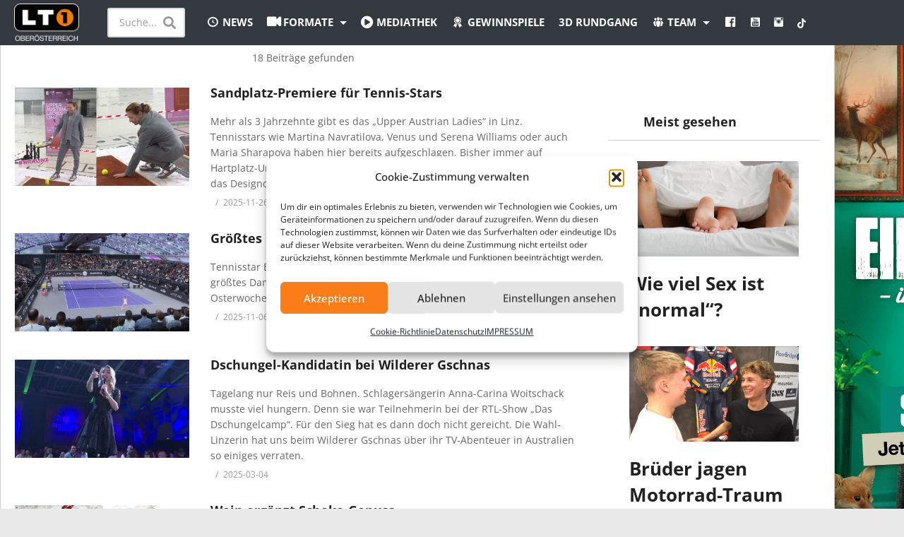

--- FILE ---
content_type: text/html; charset=UTF-8
request_url: https://www.lt1.at/tag/design-center-linz/
body_size: 30173
content:
<!DOCTYPE html>
<!--[if IE 7]>
<html class="ie ie7" lang="de">
<![endif]-->
<!--[if IE 8]>
<html class="ie ie8" lang="de">
<![endif]-->
<!--[if !(IE 7) | !(IE 8)  ]>-->
<html lang="de">
<!--
	****** 2 powered by *******************************************************************************
	*	   __  ___ ______ ____   ____ ___           ____   ___   ______ ___       ____ __ __ ______ *
   	*	  /  |/  // ____// __ \ /  _//   |         / __ \ /   | /_  __//   |     /  _// //_//_  __/	*
  	*	 / /|_/ // __/  / / / / / / / /| | ______ / / / // /| |  / /  / /| |     / / / ,<    / /   	*
 	*	/ /  / // /___ / /_/ /_/ / / ___ |/_____// /_/ // ___ | / /  / ___ |   _/ / / /| |  / /    	*
	*  /_/  /_//_____//_____//___//_/  |_|      /_____//_/  |_|/_/  /_/  |_|  /___//_/ |_| /_/  	*
	*																						   		*
    ******************************************************************** media-data.at **************
-->
<!--<![endif]--><head>
<meta charset="UTF-8">
<meta name="viewport" content="width=device-width, initial-scale=1">
<link rel="profile" href="http://gmpg.org/xfn/11">
<link rel="pingback" href="https://www.lt1.at/xmlrpc.php">
<meta name="description" content=""/><!-- Google Analytics -->
<script type="text/plain" data-service="google-analytics" data-category="statistics">(function(i,s,o,g,r,a,m){i['GoogleAnalyticsObject']=r;i[r]=i[r]||function(){
(i[r].q=i[r].q||[]).push(arguments)},i[r].l=1*new Date();a=s.createElement(o),
m=s.getElementsByTagName(o)[0];a.async=1;a.src=g;m.parentNode.insertBefore(a,m)
})(window,document,'script','https://www.google-analytics.com/analytics.js','ga');
ga('create', 'UA-50826384-3', 'auto');
ga('send', 'pageview');</script>
<!-- End Google Analytics -->
<!-- Facebook Pixel -->
<script type="text/plain" data-service="facebook" data-category="marketing">!function(f,b,e,v,n,t,s)
{if(f.fbq)return;n=f.fbq=function(){n.callMethod?
n.callMethod.apply(n,arguments):n.queue.push(arguments)};
if(!f._fbq)f._fbq=n;n.push=n;n.loaded=!0;n.version='2.0';
n.queue=[];t=b.createElement(e);t.async=!0;
t.src=v;s=b.getElementsByTagName(e)[0];
s.parentNode.insertBefore(t,s)}(window, document,'script',
'https://connect.facebook.net/en_US/fbevents.js');
fbq('init', '638974706516205');
fbq('track', 'PageView');</script>
<noscript><img height='1' width='1' style='display:none'
src='https://www.facebook.com/tr?id=638974706516205&ev=PageView&noscript=1'
/></noscript>
<!-- End Facebook Pixel -->
<title>Design Center Linz &#8211; LT1 &#8211; Oberösterreichs größter Privatsender</title>
<meta name='robots' content='max-image-preview:large' />
<link rel='dns-prefetch' href='//widgetlogic.org' />
<link rel='dns-prefetch' href='//www.googletagmanager.com' />
<link rel='dns-prefetch' href='//pagead2.googlesyndication.com' />
<link rel="alternate" type="application/rss+xml" title="LT1 - Oberösterreichs größter Privatsender &raquo; Feed" href="https://www.lt1.at/feed/" />
<link rel="alternate" type="application/rss+xml" title="LT1 - Oberösterreichs größter Privatsender &raquo; Kommentar-Feed" href="https://www.lt1.at/comments/feed/" />
<link rel="alternate" type="application/rss+xml" title="LT1 - Oberösterreichs größter Privatsender &raquo; Design Center Linz Schlagwort-Feed" href="https://www.lt1.at/tag/design-center-linz/feed/" />
<style id='wp-img-auto-sizes-contain-inline-css' type='text/css'>
img:is([sizes=auto i],[sizes^="auto," i]){contain-intrinsic-size:3000px 1500px}
/*# sourceURL=wp-img-auto-sizes-contain-inline-css */
</style>
<link rel='stylesheet' id='dashicons-css' href='https://www.lt1.at/wp-includes/css/dashicons.min.css' type='text/css' media='all' />
<link rel='stylesheet' id='elusive-css' href='https://www.lt1.at/wp-content/plugins/menu-icons/vendor/codeinwp/icon-picker/css/types/elusive.min.css' type='text/css' media='all' />
<link rel='stylesheet' id='menu-icon-font-awesome-css' href='https://www.lt1.at/wp-content/plugins/menu-icons/css/fontawesome/css/all.min.css' type='text/css' media='all' />
<link rel='stylesheet' id='foundation-icons-css' href='https://www.lt1.at/wp-content/plugins/menu-icons/vendor/codeinwp/icon-picker/css/types/foundation-icons.min.css' type='text/css' media='all' />
<link rel='stylesheet' id='genericons-css' href='https://www.lt1.at/wp-content/plugins/menu-icons/vendor/codeinwp/icon-picker/css/types/genericons.min.css' type='text/css' media='all' />
<link rel='stylesheet' id='menu-icons-extra-css' href='https://www.lt1.at/wp-content/plugins/menu-icons/css/extra.min.css' type='text/css' media='all' />
<link rel='stylesheet' id='poll-maker-ays-admin-css' href='https://www.lt1.at/wp-content/plugins/poll-maker/admin/css/admin.css' type='text/css' media='all' />
<link rel='stylesheet' id='dce-dynamic-visibility-style-css' href='https://www.lt1.at/wp-content/plugins/dynamic-visibility-for-elementor/assets/css/dynamic-visibility.css' type='text/css' media='all' />
<style id='wp-emoji-styles-inline-css' type='text/css'>

	img.wp-smiley, img.emoji {
		display: inline !important;
		border: none !important;
		box-shadow: none !important;
		height: 1em !important;
		width: 1em !important;
		margin: 0 0.07em !important;
		vertical-align: -0.1em !important;
		background: none !important;
		padding: 0 !important;
	}
/*# sourceURL=wp-emoji-styles-inline-css */
</style>
<link rel='stylesheet' id='wp-block-library-css' href='https://www.lt1.at/wp-includes/css/dist/block-library/style.min.css' type='text/css' media='all' />
<style id='classic-theme-styles-inline-css' type='text/css'>
/*! This file is auto-generated */
.wp-block-button__link{color:#fff;background-color:#32373c;border-radius:9999px;box-shadow:none;text-decoration:none;padding:calc(.667em + 2px) calc(1.333em + 2px);font-size:1.125em}.wp-block-file__button{background:#32373c;color:#fff;text-decoration:none}
/*# sourceURL=/wp-includes/css/classic-themes.min.css */
</style>
<link rel='stylesheet' id='block-widget-css' href='https://www.lt1.at/wp-content/plugins/widget-logic/block_widget/css/widget.css' type='text/css' media='all' />
<style id='global-styles-inline-css' type='text/css'>
:root{--wp--preset--aspect-ratio--square: 1;--wp--preset--aspect-ratio--4-3: 4/3;--wp--preset--aspect-ratio--3-4: 3/4;--wp--preset--aspect-ratio--3-2: 3/2;--wp--preset--aspect-ratio--2-3: 2/3;--wp--preset--aspect-ratio--16-9: 16/9;--wp--preset--aspect-ratio--9-16: 9/16;--wp--preset--color--black: #000000;--wp--preset--color--cyan-bluish-gray: #abb8c3;--wp--preset--color--white: #ffffff;--wp--preset--color--pale-pink: #f78da7;--wp--preset--color--vivid-red: #cf2e2e;--wp--preset--color--luminous-vivid-orange: #ff6900;--wp--preset--color--luminous-vivid-amber: #fcb900;--wp--preset--color--light-green-cyan: #7bdcb5;--wp--preset--color--vivid-green-cyan: #00d084;--wp--preset--color--pale-cyan-blue: #8ed1fc;--wp--preset--color--vivid-cyan-blue: #0693e3;--wp--preset--color--vivid-purple: #9b51e0;--wp--preset--gradient--vivid-cyan-blue-to-vivid-purple: linear-gradient(135deg,rgb(6,147,227) 0%,rgb(155,81,224) 100%);--wp--preset--gradient--light-green-cyan-to-vivid-green-cyan: linear-gradient(135deg,rgb(122,220,180) 0%,rgb(0,208,130) 100%);--wp--preset--gradient--luminous-vivid-amber-to-luminous-vivid-orange: linear-gradient(135deg,rgb(252,185,0) 0%,rgb(255,105,0) 100%);--wp--preset--gradient--luminous-vivid-orange-to-vivid-red: linear-gradient(135deg,rgb(255,105,0) 0%,rgb(207,46,46) 100%);--wp--preset--gradient--very-light-gray-to-cyan-bluish-gray: linear-gradient(135deg,rgb(238,238,238) 0%,rgb(169,184,195) 100%);--wp--preset--gradient--cool-to-warm-spectrum: linear-gradient(135deg,rgb(74,234,220) 0%,rgb(151,120,209) 20%,rgb(207,42,186) 40%,rgb(238,44,130) 60%,rgb(251,105,98) 80%,rgb(254,248,76) 100%);--wp--preset--gradient--blush-light-purple: linear-gradient(135deg,rgb(255,206,236) 0%,rgb(152,150,240) 100%);--wp--preset--gradient--blush-bordeaux: linear-gradient(135deg,rgb(254,205,165) 0%,rgb(254,45,45) 50%,rgb(107,0,62) 100%);--wp--preset--gradient--luminous-dusk: linear-gradient(135deg,rgb(255,203,112) 0%,rgb(199,81,192) 50%,rgb(65,88,208) 100%);--wp--preset--gradient--pale-ocean: linear-gradient(135deg,rgb(255,245,203) 0%,rgb(182,227,212) 50%,rgb(51,167,181) 100%);--wp--preset--gradient--electric-grass: linear-gradient(135deg,rgb(202,248,128) 0%,rgb(113,206,126) 100%);--wp--preset--gradient--midnight: linear-gradient(135deg,rgb(2,3,129) 0%,rgb(40,116,252) 100%);--wp--preset--font-size--small: 13px;--wp--preset--font-size--medium: 20px;--wp--preset--font-size--large: 36px;--wp--preset--font-size--x-large: 42px;--wp--preset--spacing--20: 0.44rem;--wp--preset--spacing--30: 0.67rem;--wp--preset--spacing--40: 1rem;--wp--preset--spacing--50: 1.5rem;--wp--preset--spacing--60: 2.25rem;--wp--preset--spacing--70: 3.38rem;--wp--preset--spacing--80: 5.06rem;--wp--preset--shadow--natural: 6px 6px 9px rgba(0, 0, 0, 0.2);--wp--preset--shadow--deep: 12px 12px 50px rgba(0, 0, 0, 0.4);--wp--preset--shadow--sharp: 6px 6px 0px rgba(0, 0, 0, 0.2);--wp--preset--shadow--outlined: 6px 6px 0px -3px rgb(255, 255, 255), 6px 6px rgb(0, 0, 0);--wp--preset--shadow--crisp: 6px 6px 0px rgb(0, 0, 0);}:where(.is-layout-flex){gap: 0.5em;}:where(.is-layout-grid){gap: 0.5em;}body .is-layout-flex{display: flex;}.is-layout-flex{flex-wrap: wrap;align-items: center;}.is-layout-flex > :is(*, div){margin: 0;}body .is-layout-grid{display: grid;}.is-layout-grid > :is(*, div){margin: 0;}:where(.wp-block-columns.is-layout-flex){gap: 2em;}:where(.wp-block-columns.is-layout-grid){gap: 2em;}:where(.wp-block-post-template.is-layout-flex){gap: 1.25em;}:where(.wp-block-post-template.is-layout-grid){gap: 1.25em;}.has-black-color{color: var(--wp--preset--color--black) !important;}.has-cyan-bluish-gray-color{color: var(--wp--preset--color--cyan-bluish-gray) !important;}.has-white-color{color: var(--wp--preset--color--white) !important;}.has-pale-pink-color{color: var(--wp--preset--color--pale-pink) !important;}.has-vivid-red-color{color: var(--wp--preset--color--vivid-red) !important;}.has-luminous-vivid-orange-color{color: var(--wp--preset--color--luminous-vivid-orange) !important;}.has-luminous-vivid-amber-color{color: var(--wp--preset--color--luminous-vivid-amber) !important;}.has-light-green-cyan-color{color: var(--wp--preset--color--light-green-cyan) !important;}.has-vivid-green-cyan-color{color: var(--wp--preset--color--vivid-green-cyan) !important;}.has-pale-cyan-blue-color{color: var(--wp--preset--color--pale-cyan-blue) !important;}.has-vivid-cyan-blue-color{color: var(--wp--preset--color--vivid-cyan-blue) !important;}.has-vivid-purple-color{color: var(--wp--preset--color--vivid-purple) !important;}.has-black-background-color{background-color: var(--wp--preset--color--black) !important;}.has-cyan-bluish-gray-background-color{background-color: var(--wp--preset--color--cyan-bluish-gray) !important;}.has-white-background-color{background-color: var(--wp--preset--color--white) !important;}.has-pale-pink-background-color{background-color: var(--wp--preset--color--pale-pink) !important;}.has-vivid-red-background-color{background-color: var(--wp--preset--color--vivid-red) !important;}.has-luminous-vivid-orange-background-color{background-color: var(--wp--preset--color--luminous-vivid-orange) !important;}.has-luminous-vivid-amber-background-color{background-color: var(--wp--preset--color--luminous-vivid-amber) !important;}.has-light-green-cyan-background-color{background-color: var(--wp--preset--color--light-green-cyan) !important;}.has-vivid-green-cyan-background-color{background-color: var(--wp--preset--color--vivid-green-cyan) !important;}.has-pale-cyan-blue-background-color{background-color: var(--wp--preset--color--pale-cyan-blue) !important;}.has-vivid-cyan-blue-background-color{background-color: var(--wp--preset--color--vivid-cyan-blue) !important;}.has-vivid-purple-background-color{background-color: var(--wp--preset--color--vivid-purple) !important;}.has-black-border-color{border-color: var(--wp--preset--color--black) !important;}.has-cyan-bluish-gray-border-color{border-color: var(--wp--preset--color--cyan-bluish-gray) !important;}.has-white-border-color{border-color: var(--wp--preset--color--white) !important;}.has-pale-pink-border-color{border-color: var(--wp--preset--color--pale-pink) !important;}.has-vivid-red-border-color{border-color: var(--wp--preset--color--vivid-red) !important;}.has-luminous-vivid-orange-border-color{border-color: var(--wp--preset--color--luminous-vivid-orange) !important;}.has-luminous-vivid-amber-border-color{border-color: var(--wp--preset--color--luminous-vivid-amber) !important;}.has-light-green-cyan-border-color{border-color: var(--wp--preset--color--light-green-cyan) !important;}.has-vivid-green-cyan-border-color{border-color: var(--wp--preset--color--vivid-green-cyan) !important;}.has-pale-cyan-blue-border-color{border-color: var(--wp--preset--color--pale-cyan-blue) !important;}.has-vivid-cyan-blue-border-color{border-color: var(--wp--preset--color--vivid-cyan-blue) !important;}.has-vivid-purple-border-color{border-color: var(--wp--preset--color--vivid-purple) !important;}.has-vivid-cyan-blue-to-vivid-purple-gradient-background{background: var(--wp--preset--gradient--vivid-cyan-blue-to-vivid-purple) !important;}.has-light-green-cyan-to-vivid-green-cyan-gradient-background{background: var(--wp--preset--gradient--light-green-cyan-to-vivid-green-cyan) !important;}.has-luminous-vivid-amber-to-luminous-vivid-orange-gradient-background{background: var(--wp--preset--gradient--luminous-vivid-amber-to-luminous-vivid-orange) !important;}.has-luminous-vivid-orange-to-vivid-red-gradient-background{background: var(--wp--preset--gradient--luminous-vivid-orange-to-vivid-red) !important;}.has-very-light-gray-to-cyan-bluish-gray-gradient-background{background: var(--wp--preset--gradient--very-light-gray-to-cyan-bluish-gray) !important;}.has-cool-to-warm-spectrum-gradient-background{background: var(--wp--preset--gradient--cool-to-warm-spectrum) !important;}.has-blush-light-purple-gradient-background{background: var(--wp--preset--gradient--blush-light-purple) !important;}.has-blush-bordeaux-gradient-background{background: var(--wp--preset--gradient--blush-bordeaux) !important;}.has-luminous-dusk-gradient-background{background: var(--wp--preset--gradient--luminous-dusk) !important;}.has-pale-ocean-gradient-background{background: var(--wp--preset--gradient--pale-ocean) !important;}.has-electric-grass-gradient-background{background: var(--wp--preset--gradient--electric-grass) !important;}.has-midnight-gradient-background{background: var(--wp--preset--gradient--midnight) !important;}.has-small-font-size{font-size: var(--wp--preset--font-size--small) !important;}.has-medium-font-size{font-size: var(--wp--preset--font-size--medium) !important;}.has-large-font-size{font-size: var(--wp--preset--font-size--large) !important;}.has-x-large-font-size{font-size: var(--wp--preset--font-size--x-large) !important;}
:where(.wp-block-post-template.is-layout-flex){gap: 1.25em;}:where(.wp-block-post-template.is-layout-grid){gap: 1.25em;}
:where(.wp-block-term-template.is-layout-flex){gap: 1.25em;}:where(.wp-block-term-template.is-layout-grid){gap: 1.25em;}
:where(.wp-block-columns.is-layout-flex){gap: 2em;}:where(.wp-block-columns.is-layout-grid){gap: 2em;}
:root :where(.wp-block-pullquote){font-size: 1.5em;line-height: 1.6;}
/*# sourceURL=global-styles-inline-css */
</style>
<link rel='stylesheet' id='video-ads-management-css' href='https://www.lt1.at/wp-content/plugins/cactus-ads/css/video-ads-management.css' type='text/css' media='all' />
<link rel='stylesheet' id='contact-form-7-css' href='https://www.lt1.at/wp-content/plugins/contact-form-7/includes/css/styles.css' type='text/css' media='all' />
<link rel='stylesheet' id='easy-tab-css' href='https://www.lt1.at/wp-content/plugins/easy-tab/tab.css' type='text/css' media='all' />
<link rel='stylesheet' id='poll-maker-ays-css' href='https://www.lt1.at/wp-content/plugins/poll-maker/public/css/poll-maker-ays-public.css' type='text/css' media='all' />
<link rel='stylesheet' id='cookieconsent-css' href='https://www.lt1.at/wp-content/plugins/super-simple-tracking-codes/public/assets/vendor/css/cookieconsent.min.css' type='text/css' media='all' />
<link rel='stylesheet' id='cmplz-general-css' href='https://www.lt1.at/wp-content/plugins/complianz-gdpr/assets/css/cookieblocker.min.css' type='text/css' media='all' />
<link rel='stylesheet' id='search-filter-plugin-styles-css' href='https://www.lt1.at/wp-content/plugins/search-filter-pro/public/assets/css/search-filter.min.css' type='text/css' media='all' />
<link rel='stylesheet' id='videopro-parent-css' href='https://www.lt1.at/wp-content/themes/videopro/style.css' type='text/css' media='all' />
<link rel='stylesheet' id='mashmenu-css-css' href='https://www.lt1.at/wp-content/themes/videopro/inc/megamenu/css/mashmenu.css' type='text/css' media='all' />
<link rel='stylesheet' id='font-awesome-2-css' href='https://www.lt1.at/wp-content/themes/videopro/css/font-awesome/css/font-awesome.min.css' type='text/css' media='all' />
<link rel='stylesheet' id='slick-css' href='https://www.lt1.at/wp-content/themes/videopro/css/slick.css' type='text/css' media='all' />
<link rel='stylesheet' id='malihu-scroll-css' href='https://www.lt1.at/wp-content/themes/videopro/css/jquery.mCustomScrollbar.min.css' type='text/css' media='all' />
<link rel='stylesheet' id='videopro-style-css' href='https://www.lt1.at/wp-content/themes/mediadata-child/style.css' type='text/css' media='all' />
<link rel='stylesheet' id='videopro-membership-css' href='https://www.lt1.at/wp-content/themes/videopro/css/membership.css' type='text/css' media='all' />
<link rel='stylesheet' id='cactus-video-css-css' href='https://www.lt1.at/wp-content/plugins/cactus-video/css/main.css' type='text/css' media='all' />
<link rel='stylesheet' id='videopro-lightbox-style-css' href='https://www.lt1.at/wp-content/plugins/cactus-video/js/lightbox/lightbox.css' type='text/css' media='all' />
<link rel='stylesheet' id='ct-priority-nav-css' href='https://www.lt1.at/wp-content/plugins/videopro-shortcodes/shortcodes/js/priority-nav/priority-nav-core.css' type='text/css' media='all' />
<link rel='stylesheet' id='ct_shortcode_style-css' href='https://www.lt1.at/wp-content/plugins/videopro-shortcodes/shortcodes/css/shortcode.css' type='text/css' media='all' />
<style id='ct_shortcode_style-inline-css' type='text/css'>
@media only screen and (-webkit-min-device-pixel-ratio: 2),(min-resolution: 192dpi) {
					/* Retina Logo */
					.primary-header .cactus-logo.navigation-font a{background:url(https://www.lt1.at/wp-content/uploads/2018/03/lt1-logo.png) no-repeat center; background-size:contain;}
					.primary-header .cactus-logo.navigation-font a img{ opacity:0; visibility:hidden}
				}img.gform_ajax_spinner{background:url(https://www.lt1.at/wp-content/themes/videopro/images/ajax-loader.gif);}body,.tooltip,.content-font{font-family:"Open Sans";}.navigation-font{font-family:"Open Sans";}.cactus-submit-video a{background-color:########################################D9251D !important;color:########################################FFFFFF !important;}.cactus-submit-video a:hover{background-color:########################################999999 !important;color:########################################FFFFFF !important;}.bottom-prev-next-slider {
position:absolute;
bottom:-35px;
}

.bottom_navi {
    display: flex;
    align-items: center;
    justify-content: center;
}o

.meta-1.categories.cactus-info.font-size-1 {
    display: none;
}

.post-meta {
    display: none;
}

#video_thumbnail_image .ct-icon-video.animated {
    background-color: #ee7f01;
}

.cactus-note {
       display: none; 
}


.titleheadlines 
{
color: white;
}
.titleheadlines a {
color: white;
}

.titleheadlines a:hover {
color: white;
text-decoration: none;
}

.headlineicon
{
margin-top: -6px;
margin-left: 5px;  

}


#responsive-form{
	margin:0 auto;
        width:100%;
        padding: 20px;
	
	border: 2px solid #fa7d19;

}
.form-row{
	width: 100%;
	
}
.column-half, .column-full{
	float: left;
	position: relative;
	padding-right: 0.65rem;
	width:100%;
	-webkit-box-sizing: border-box;
        -moz-box-sizing: border-box;
        box-sizing: border-box
}
.clearfix:after {
	content: "";
	display: table;
	clear: both;
}

/**---------------- Media query ----------------**/
@media only screen and (min-width: 48em) { 
	.column-half{
		width: 50%;
	}
}

/** Text Fields
------------------------------------------------------------ */
.input,
.textarea {
	margin-bottom: 8px;
	padding: 5px 7px;
	border: 1px solid #d5d29f;
	background: #eae6c1;
}

.input[type="text"],
.input[type="email"],
.input[type="tel"],
.input[type="url"],
.input[type="number"],
.input[type="range"],
.input[type=date],
.input[type=file] {
}

.input[type="text"] {
}

.input[type="email"] {
}

.input[type="tel"] {
}

.textarea {
}

/** Checkboxes, Radio Buttons and Drop Down Menus
------------------------------------------------------------ */
.input[type="checkbox"],
.input[type="radio"] {
	margin-right: 6px;
	border: none;
	background: none;
}

.select {
	padding: 5px;
	border: 1px solid #eae6c1;
	background: #d7d1a1;
}

.wpcf7-submit {
    width: 100%;
    font-size: 15px !important;
    
    
    padding: 20px;
}




.logoicon { animation: turner 4s infinite linear;
     animation-iteration-count: 1;
    
}

@keyframes turner{
    from{  transform: rotateY(0deg); opacity: 0}
    to  {  transform: rotateY(360deg); opacity: 1}
    }

.subtitle {    
    
z-index: 1000;
display: inline;
    color: white;
   
   /* font-family: "Roboto", Times, sans-serif;*/
    line-height: 100%;
     padding: 5px;
    font-size: 1.15rem;
    background-color: #ef7f01;
}


.zoomimage img {
  max-width: 100%;
  
  -moz-transition: all 0.3s;
  -webkit-transition: all 0.3s;
  transition: all 0.3s;
}
.zoomimage:hover img {
  -moz-transform: scale(1.1);
  -webkit-transform: scale(1.1);
  transform: scale(1.1);
}
.widget_nav_menu:not(.menu-list) li a {
border-bottom:none !important;
margin-bottom: 0px;
padding-top: 0px !important;
padding-bottom: 0px !important;
}



.widget .widget-title {
border-bottom:none !important;
padding-left: 20px !important;
margin-bottom: 0px;
}

.social-listing {
    padding-left: 20px;
}

.footer-sidebar.cactus-sidebar {

    padding-bottom: 0px !important;

}
@media screen and (max-width: 600px) {
 footer .cactus-container &gt; .cactus-row &gt; * {

    margin-bottom: 10px !important;

}
}
.cactus-main-menu &gt; ul &gt; li &gt; a {
    padding: 38px 0px 37px 20px;
    font-weight: bold;
    text-decoration: none;
    display: block;
    backface-visibility: hidden;
    -webkit-backface-visibility: hidden;
}    

.cactus-contents-block.style-11 .cactus-sub-wrap {
    margin-bottom: -18px !important; 
}

.event_content1 {
    background-color: #1a171b;
    padding: 20px;
    margin-top: -8px;
}
.event_date {
    color: #8ab5c4;
    font-weight: bold;
    font-size: 4rem;
    text-align: center;
}
.event_info {
    color: white;
    font-weight: bold;
    font-size: 1rem;
    text-align: center;
}
.event_ort {
    color: white;
    font-weight: bold;
    font-size: 1.5rem;
    text-align: center;
    text-transform: uppercase;
}
.event_programm {
    color: white;
    font-size: 1rem;
    text-align: center;
}
.event_beschreibung {
    color: white;
    font-size: 0.9rem;
    text-align: center;
}

.fas.fa-hashtag {
    color: white;
}
.event_slogan {
    color: #8ab5c4;
    font-size: 2rem;
    text-align: center;
    font-weight: bold;
}

#responsive-form_events{
	margin:0 auto;
        width:100%;
        padding: 20px;

}

.column-half_events, .column-full_events{
	position: relative;
	-webkit-box-sizing: border-box;
        -moz-box-sizing: border-box;
        box-sizing: border-box;
      margin: auto;
      width: 50%;
      text-align: center;
}

.wpcf7-form-control.wpcf7-submit.events {
background-color: #8ab5c4;
    
}
.wpcf7-form-control.wpcf7-submit.events:hover {
    
   background-color: #8ab5c4; 
}

.event_vids * .cactus-post-title&gt;a {
    color: white;
}
.event_vids {

    background-color: #1a171b;
    margin-left: -21px;
    margin-right: -21px;
    padding: 20px;
    padding-top: 40px;
    padding-bottom: 40px;
}
.event_programm_footer {
background-color: #8ab5c4;   
padding: 20px;
margin: -21px;
margin-bottom: 25px;
}
.event_programm_footer_title {
    color: white;
    font-size: 1.5rem;
    text-align: center;
    font-weight: bold;
}

.event_programm_footer_text {
    color: white;
    font-size: 1rem;
    text-align: center;
}
.event_footer {
    background-color: #1a171b; 
    padding: 20px;
    margin: -21px;
    text-align: center;
    margin-top: -25px;
        margin-bottom: 30px;
        color: white;
}
@media screen and (max-width: 600px) {
 .column-half_events, .column-full_events{

    width: 100%;

}
}

div.asl_m .probox .proinput .loading {
    display: none;
}

div.asl_w {
   border-radius: 5px;

    border: 2px solid rgba(153,153,153,1.0);;
}


div.asl_w .probox .proinput input::-moz-placeholder {

    color: gray;
    background-color: rgba(51,51,51,1.0);

}

#ajaxsearchlite1 .probox .proinput, div.asl_w .probox .proinput {
    background-color: rgba(51,51,51,1.0);
}

div.asl_m .probox .promagnifier .innericon, div.asl_m .probox .prosettings .innericon, div.asl_m .probox .proclose .innericon {
    background-color: rgba(51,51,51,1.0);

}

#ajaxsearchliteres1 {

    width: 600px !important;

}

div.asl_r .results .item .asl_content h3, div.asl_r .results .item .asl_content h3 a {
    color: #ee7f01;
    font-weight: bold;

}
div.asl_r p.showmore a {
    color: #ee7f01;
}

div.asl_r .results .item .asl_content h3 a:hover {
   
    color: #ee7f01;
    font-weight: bold;
}

div.asl_m .probox .proloading, div.asl_m .probox .proclose {
    background-color: rgba(51,51,51,1.0);
}

div.asl_m .probox .proinput {
    margin-left: 0px;
}


div.asl_r.vertical {
    padding: 4px;
    background: white;
    border: 3px solid #ee7f01 !important;
    border-radius: 5px !important;

}

div.asl_w .mCSBap_scrollTools .mCSBap_dragger .mCSBap_dragger_bar {
    background-color: #ee7f01;
}

.cactus-header-search-box-expandable {
    width: 150px;
    position: relative;
    z-index: 1;
    transition: all 0.1s 0s;
    -webkit-transition: all 0.1s 0s;
}

@media (max-width: 767px) {

.cactus-header-search-form {
    width: 70%;
}   
div.asl_w {
  
    right: 10px;
    top: 25px;
}
.cactus-header-search-box-expandable {

    width: 60%;
}
#ajaxsearchliteres1 {
    width: 600px !important;
    width: 90% !important;
    left: 10px !important;
}

}
.excerpt.sub-lineheight .breads {
display: none;
}

.excerpt.sub-lineheight .tptn_counter
{
display: none;
}
@media all and (-ms-high-contrast: none), (-ms-high-contrast: active) {
   #skyscraper {
        display: none !important;
    }
}


.event-template-default .post-list-in-single 
{ display: none;}

.event-template-default .single-post-heading 
{display: none;}

.event-template-default .ct-icon-video.lightbox_item 
{width: 100%;
height: 100%;
background-color: transparent;
margin-left: 0px;
margin-top: 0px;top: 0%;left: 0%;}

.event-template-default .cactus-post-title.entry-title.h4 
{pointer-events: none;}

.event-template-default .cactus-contents-block.style-1 .cactus-sub-wrap 
{display: flex;align-items: center;justify-content: center;}

.ads-system .ads-content {
    display: flex;
    align-items: center;
    justify-content: center;

}

.cactus-open-left-sidebar.right-logo.cactus-main-menu &gt; ul &gt; li &gt; a {
display: none;
    
}

.vcard.author.cactus-info.font-size-1 {
 display: none;
}

.tptn_counter {
    display: none;
}



figure.overlay {
/*display: none !important;*/
}


.cactus-header-search-form form input:not([type="submit"]) {
    background-color: white;
    border-color: rgba(0,0,0,0.15);
   ;

}

.cactus-main-menu &gt; ul &gt; li &gt; ul li:first-child {

    border-top: 3px solid rgba(239,127,1,1.0);

}

.d-none {

    display: none !important;

}

#cactus-body-container {

    margin-top: 64px !important;

}

.cactus-main-menu.cactus-open-search-mobile.navigation-font {

    float: right;
    padding-right: 10px;
    margin-top: -59px;

}

.sticky-menu .cactus-open-menu-mobile.cactus-main-menu {

   /* float: right;*/
   margin-right: 50px;*/

}

.sticky-menu .cactus-header-search-form {

    /*display: block;*/
   /* float: left;*/

}

.xxx.fas.fa-search {

    padding-bottom: 2px;

}

.cactus-nav-main.dark-div.dark-bg-color-1 {

    height: 64px;

}


.main-content-col {

    padding-top: 5px;

}

.excerpt.sub-lineheight .breads {

    display: none;

}

.grecaptcha-badge {

    visibility: hidden !important;

}

.navigation-font {

    font-size: 15px !important;
}


.page-id-577 .entry-date.updated {
display: none;
} 

.single-post-content .post-metadata {

    padding-bottom: 0px !important;
    margin-bottom: 0px !important;

}

.edit-link {

    display: none;

}

.cactus-main-menu&gt;ul&gt;li&gt;ul li:first-child {
    border-top: 3px solid #ef7f01;
}

@media only screen and (max-width: 600px) {
  .ct-icon-video {
    display: none;
}
}

.rezeptelink {
    text-align: right;
    padding: 5px;
    margin-bottom: 10px !important;
    font-weight: bold;
}

.embed-container 
{ position: relative; padding-bottom:56.25%; height:0; overflow: hidden; max-width: 100%; } 
.embed-container iframe, .embed-container object, .embed-container embed 
{ position: absolute; top: 0; left: 0; width: 100%; height: 100%;}

.view.cactus-info.font-size-1 {
    display: none;
}

.navigation-font {
    text-transform: uppercase;
}

.cactus-box .wall-ads-right {
   
    width: 400px !important;
}
/*# sourceURL=ct_shortcode_style-inline-css */
</style>
<link rel='stylesheet' id='jquery-lazyloadxt-spinner-css-css' href='//www.lt1.at/wp-content/plugins/a3-lazy-load/assets/css/jquery.lazyloadxt.spinner.css' type='text/css' media='all' />
<link rel='stylesheet' id='a3a3_lazy_load-css' href='//www.lt1.at/wp-content/uploads/sass/a3_lazy_load.min.css' type='text/css' media='all' />
<script type="text/javascript" src="https://www.lt1.at/wp-includes/js/jquery/jquery.min.js" id="jquery-core-js"></script>
<script type="text/javascript" src="https://www.lt1.at/wp-includes/js/jquery/jquery-migrate.min.js" id="jquery-migrate-js"></script>
<script type="text/javascript" src="https://www.lt1.at/wp-content/plugins/easy-tab/tab.js" id="easy-tab-js"></script>
<script type="text/javascript" id="search-filter-elementor-js-extra">
/* <![CDATA[ */
var SFE_DATA = {"ajax_url":"https://www.lt1.at/wp-admin/admin-ajax.php","home_url":"https://www.lt1.at/"};
//# sourceURL=search-filter-elementor-js-extra
/* ]]> */
</script>
<script type="text/javascript" src="https://www.lt1.at/wp-content/plugins/search-filter-elementor/assets/v2/js/search-filter-elementor.js" id="search-filter-elementor-js"></script>
<script type="text/javascript" id="search-filter-plugin-build-js-extra">
/* <![CDATA[ */
var SF_LDATA = {"ajax_url":"https://www.lt1.at/wp-admin/admin-ajax.php","home_url":"https://www.lt1.at/"};
//# sourceURL=search-filter-plugin-build-js-extra
/* ]]> */
</script>
<script type="text/javascript" src="https://www.lt1.at/wp-content/plugins/search-filter-pro/public/assets/js/search-filter-build.min.js" id="search-filter-plugin-build-js"></script>
<script type="text/javascript" src="https://www.lt1.at/wp-content/plugins/search-filter-pro/public/assets/js/chosen.jquery.min.js" id="search-filter-plugin-chosen-js"></script>
<script type="text/javascript" id="videopro-ajax-request-js-extra">
/* <![CDATA[ */
var cactus = {"ajaxurl":"https://www.lt1.at/wp-admin/admin-ajax.php","video_pro_main_color":"#d9251d","query_vars":{"tag":"design-center-linz","error":"","m":"","p":0,"post_parent":"","subpost":"","subpost_id":"","attachment":"","attachment_id":0,"name":"","pagename":"","page_id":0,"second":"","minute":"","hour":"","day":0,"monthnum":0,"year":0,"w":0,"category_name":"","cat":"","tag_id":12857,"author":"","author_name":"","feed":"","tb":"","paged":0,"meta_key":"","meta_value":"","preview":"","s":"","sentence":"","title":"","fields":"all","menu_order":"","embed":"","category__in":[],"category__not_in":[],"category__and":[],"post__in":[],"post__not_in":[],"post_name__in":[],"tag__in":[],"tag__not_in":[],"tag__and":[],"tag_slug__in":["design-center-linz"],"tag_slug__and":[],"post_parent__in":[],"post_parent__not_in":[],"author__in":[],"author__not_in":[],"search_columns":[],"post_type":["post"],"ignore_sticky_posts":false,"suppress_filters":false,"cache_results":true,"update_post_term_cache":true,"update_menu_item_cache":false,"lazy_load_term_meta":true,"update_post_meta_cache":true,"posts_per_page":20,"nopaging":false,"comments_per_page":"50","no_found_rows":false,"order":"DESC"},"current_url":"https://www.lt1.at/tag/design-center-linz"};
//# sourceURL=videopro-ajax-request-js-extra
/* ]]> */
</script>
<script type="text/javascript" src="https://www.lt1.at/wp-content/themes/videopro/js/ajax.js" id="videopro-ajax-request-js"></script>
<link rel="https://api.w.org/" href="https://www.lt1.at/wp-json/" /><link rel="alternate" title="JSON" type="application/json" href="https://www.lt1.at/wp-json/wp/v2/tags/12857" /><link rel="EditURI" type="application/rsd+xml" title="RSD" href="https://www.lt1.at/xmlrpc.php?rsd" />
<meta name="generator" content="WordPress 6.9" />
<!-- start Simple Custom CSS and JS -->
<style type="text/css">
@media only screen and (max-width: 600px) {
  #overlay {
	  margin-left: 15px !important;
      margin-top: 0px !important;
	}  
	 
}


/* Video - Overlay */ 
#overlay {
  position: absolute; 
  top: 10px; 
  color: #FFF; 
  text-align: left;
  font-size: 9px;
  background-color: rgba(0, 0, 0, 0.3);
  width: auto;
  padding: 3px 3px;
  margin-left: 35px;
  margin-top: 5px;
  z-index: 2147483647;
  font-family: Verdana;
  left: 10px;
  border-left: 5px solid #ef7f01;
  padding-right: 5px;
}

.wp-video-shortcode {
  z-index: 1;
}

</style>
<!-- end Simple Custom CSS and JS -->
<!-- start Simple Custom CSS and JS -->
<style type="text/css">
.sf_date_field {
    display: flex !important;
}

.sf_date_field > li {
    margin-right: 20px !important;
}

.ll-skin-melon .ui-widget {
    background: #fa7d19;
    border: 2px solid #fa7d19;
}

.searchandfilter-date-picker .ui-datepicker table {
    background: #fa7d19;
    border: 2px solid #fa7d19;
}
</style>
<!-- end Simple Custom CSS and JS -->
<!-- start Simple Custom CSS and JS -->
<style type="text/css">

.greypicture  {
filter: grayscale(0%);
-webkit-filter: grayscale(0%);
filter: grayscale(0%);
-webkit-transition: all .5s ease-in-out; 
}

.greypicture:hover {
filter: grayscale(100%);
-webkit-filter: grayscale(1000%);
filter: grayscale(1000%);
}

</style>
<!-- end Simple Custom CSS and JS -->
<meta name="generator" content="Site Kit by Google 1.168.0" />			<style>.cmplz-hidden {
					display: none !important;
				}</style><link rel="apple-touch-icon" sizes="180x180" href="/wp-content/uploads/fbrfg/apple-touch-icon.png?v=jw7a2EQdmw">
<link rel="icon" type="image/png" sizes="32x32" href="/wp-content/uploads/fbrfg/favicon-32x32.png?v=jw7a2EQdmw">
<link rel="icon" type="image/png" sizes="16x16" href="/wp-content/uploads/fbrfg/favicon-16x16.png?v=jw7a2EQdmw">
<link rel="manifest" href="/wp-content/uploads/fbrfg/site.webmanifest?v=jw7a2EQdmw">
<link rel="mask-icon" href="/wp-content/uploads/fbrfg/safari-pinned-tab.svg?v=jw7a2EQdmw" color="#000000">
<link rel="shortcut icon" href="/wp-content/uploads/fbrfg/favicon.ico?v=jw7a2EQdmw">
<meta name="msapplication-TileColor" content="#000000">
<meta name="msapplication-config" content="/wp-content/uploads/fbrfg/browserconfig.xml?v=jw7a2EQdmw">
<meta name="theme-color" content="#ffffff"><meta name="google-site-verification" content="0XpOYj_CLsaV7Vgq69Sk3zYQRrwpyDst-E_7X46RO44">
<!-- Durch Site Kit hinzugefügte Google AdSense Metatags -->
<meta name="google-adsense-platform-account" content="ca-host-pub-2644536267352236">
<meta name="google-adsense-platform-domain" content="sitekit.withgoogle.com">
<!-- Beende durch Site Kit hinzugefügte Google AdSense Metatags -->
<meta name="generator" content="Elementor 3.34.2; features: additional_custom_breakpoints; settings: css_print_method-external, google_font-enabled, font_display-auto">
<style type="text/css">.recentcomments a{display:inline !important;padding:0 !important;margin:0 !important;}</style>			<style>
				.e-con.e-parent:nth-of-type(n+4):not(.e-lazyloaded):not(.e-no-lazyload),
				.e-con.e-parent:nth-of-type(n+4):not(.e-lazyloaded):not(.e-no-lazyload) * {
					background-image: none !important;
				}
				@media screen and (max-height: 1024px) {
					.e-con.e-parent:nth-of-type(n+3):not(.e-lazyloaded):not(.e-no-lazyload),
					.e-con.e-parent:nth-of-type(n+3):not(.e-lazyloaded):not(.e-no-lazyload) * {
						background-image: none !important;
					}
				}
				@media screen and (max-height: 640px) {
					.e-con.e-parent:nth-of-type(n+2):not(.e-lazyloaded):not(.e-no-lazyload),
					.e-con.e-parent:nth-of-type(n+2):not(.e-lazyloaded):not(.e-no-lazyload) * {
						background-image: none !important;
					}
				}
			</style>
			<meta name="generator" content="Powered by WPBakery Page Builder - drag and drop page builder for WordPress."/>
<style type="text/css" id="custom-background-css">
body.custom-background { background-color: #e8e8e8; }
</style>
	
<!-- Von Site Kit hinzugefügtes Google-AdSense-Snippet -->
<script type="text/javascript" async="async" src="https://pagead2.googlesyndication.com/pagead/js/adsbygoogle.js?client=ca-pub-4124675610866651&amp;host=ca-host-pub-2644536267352236" crossorigin="anonymous"></script>

<!-- Ende des von Site Kit hinzugefügten Google-AdSense-Snippets -->
<!-- Start DefineVariable -->	
<script> var title = '<?php the_title(); ?>'; </script>
<!-- Ende DefineVariable -->


<link rel="icon" href="https://www.lt1.at/wp-content/uploads/2018/03/lt1-logo-50x50.png" sizes="32x32" />
<link rel="icon" href="https://www.lt1.at/wp-content/uploads/2018/03/lt1-logo.png" sizes="192x192" />
<link rel="apple-touch-icon" href="https://www.lt1.at/wp-content/uploads/2018/03/lt1-logo.png" />
<meta name="msapplication-TileImage" content="https://www.lt1.at/wp-content/uploads/2018/03/lt1-logo.png" />
<noscript><style> .wpb_animate_when_almost_visible { opacity: 1; }</style></noscript></head>
<body data-cmplz=1 class="archive tag tag-design-center-linz tag-12857 custom-background wp-theme-videopro wp-child-theme-mediadata-child group-blog enable-sticky-menu  behavior-down layout-boxed wpb-js-composer js-comp-ver-6.6.0 vc_responsive elementor-default elementor-kit-113754">

<div id="fb-root"></div>
<script type="text/plain" data-service="facebook" data-category="marketing" async defer crossorigin="anonymous" data-cmplz-src="https://connect.facebook.net/en_GB/sdk.js#xfbml=1&version=v6.0&appId=498927376861973&autoLogAppEvents=1"></script>
<a name="top" style="height:0; position:absolute; top:0;" id="top"></a>
<div id="body-wrap" data-background="#efefef " class="cactus-box  video-v2-setbackground  ">
    <div id="wrap">
    	        <header class='oldheader d-none' id="header-navigation">
    	<!--Navigation style-->
<div class="cactus-nav-control  style-1-inline  cactus-nav-style-5 cactus-nav-style-7">
    
		     <div class="cactus-nav-main dark-div " style="background-color: #34393f;">
        
        <div class="cactus-container padding-30px ">
            
            <div class="cactus-row magin-30px">
                
                <!--nav left-->
                <div class="cactus-nav-left">
                    <!--logo-->
                    <div class="cactus-logo navigation-font">
                    	                        <a href="https://www.lt1.at/">
                        	<img src="https://www.lt1.at/wp-content/uploads/2018/03/lt1-logo.png" alt="LT1 - Oberösterreichs größter Privatsender" title="LT1 - Oberösterreichs größter Privatsender" class="cactus-img-logo">
                            
                                                        <img src="https://www.lt1.at/wp-content/uploads/2018/03/lt1-logo.png" alt="LT1 - Oberösterreichs größter Privatsender" title="LT1 - Oberösterreichs größter Privatsender" class="cactus-img-logo cactus-img-sticky">
                                                    </a>
                    </div><!--logo-->
                    
                    <div class="cactus-main-menu cactus-open-left-sidebar right-logo navigation-font">
                        <ul>
                          <li><a href="javascript:;"><span></span><span></span><span></span></a></li>
                        </ul>
                    </div>
                                        <!--header search-->
					<div class="cactus-main-menu cactus-open-menu-mobile navigation-font">
                        <ul>
                          <li><a href="javascript:;"><i class="zzz fas fa-bars"></i>MENÜ</a></li>
                        </ul>
                    </div>
                   <div class="cactus-header-search-form search-box-expandable">
                    								<div class="cactus-main-menu cactus-open-search-mobile navigation-font">
								<ul>
								  <li><a href="javascript:;"><i class="xxx fas fa-search"></i></a></li>
								</ul>
							</div>
					   
							
					   <form action="https://www.lt1.at/" method="get">								
								<input type="text" placeholder="Suche..." name="s" value="">
                                <i class="fas fa-search" aria-hidden="true"></i>
								<input type="submit" value="SUCHE"  id="searchsubmit" class="padding-small">                                
							</form>
                                            </div><!-- -->
                    										
                </div> <!--nav left-->
                
                <!--nav right-->
                <div class="cactus-nav-right">
					
					
                            .insertAfter('.sticky-menu .cactus-header-search-form');
					
                    <!--<div class="cactus-main-menu cactus-open-menu-mobile navigation-font">
                        <ul>
                          <li><a href="javascript:;"><i class="yyy fas fa-bars"></i></a></li>
                        </ul>
                    </div>-->
                    
						
                </div><!--nav right-->
                                    <!--nav left-->
                    <div class="cactus-nav-left cactus-only-main-menu">
                         <!--main menu / megamenu / Basic dropdown-->                                  
                        <div class="cactus-main-menu navigation-font">
                        	                            <ul class="nav navbar-nav">
                                <li id="nav-menu-item-114831" class="main-menu-item menu-item-depth-0 menu-item menu-item-type-post_type menu-item-object-page"><a href="https://www.lt1.at/news/" class="menu-link  main-menu-link"><i class="_mi _before dashicons dashicons-clock" aria-hidden="true"></i><span>News</span> </a></li>
<li id="nav-menu-item-84223" class="main-menu-item menu-item-depth-0 menu-item menu-item-type-custom menu-item-object-custom menu-item-has-children parent dropdown"><a href="#" class="menu-link dropdown-toggle disabled main-menu-link" data-toggle="dropdown"><i class="_mi _before fas fa-video" aria-hidden="true"></i><span>Formate</span> </a>
<ul class="dropdown-menu menu-depth-1">
	<li id="nav-menu-item-114833" class="sub-menu-item menu-item-depth-1 menu-item menu-item-type-post_type menu-item-object-page"><a href="https://www.lt1.at/stars-society/" class="menu-link  sub-menu-link"><i class="_mi _before dashicons dashicons-star-filled" aria-hidden="true"></i><span>Stars &#038; Society</span> </a></li>
	<li id="nav-menu-item-84224" class="sub-menu-item menu-item-depth-1 menu-item menu-item-type-post_type menu-item-object-page"><a href="https://www.lt1.at/andress-ooe/" class="menu-link  sub-menu-link">Andress OÖ </a></li>
	<li id="nav-menu-item-86231" class="sub-menu-item menu-item-depth-1 menu-item menu-item-type-post_type menu-item-object-page"><a href="https://www.lt1.at/aquamarin/" class="menu-link  sub-menu-link">Aquamarin </a></li>
	<li id="nav-menu-item-139569" class="sub-menu-item menu-item-depth-1 menu-item menu-item-type-post_type menu-item-object-page"><a href="https://www.lt1.at/ein-bayer-in-oberoesterreich/" class="menu-link  sub-menu-link">Ein Bayer in Oberösterreich </a></li>
	<li id="nav-menu-item-99458" class="sub-menu-item menu-item-depth-1 menu-item menu-item-type-post_type menu-item-object-page"><a href="https://www.lt1.at/endlich-normal/" class="menu-link  sub-menu-link">Endlich normal </a></li>
	<li id="nav-menu-item-145290" class="sub-menu-item menu-item-depth-1 menu-item menu-item-type-post_type menu-item-object-page"><a href="https://www.lt1.at/fensterln/" class="menu-link  sub-menu-link">Fensterln </a></li>
	<li id="nav-menu-item-181073" class="sub-menu-item menu-item-depth-1 menu-item menu-item-type-post_type menu-item-object-page"><a href="https://www.lt1.at/fit-am-morgen/" class="menu-link  sub-menu-link">Fit am Morgen </a></li>
	<li id="nav-menu-item-84228" class="sub-menu-item menu-item-depth-1 menu-item menu-item-type-post_type menu-item-object-page"><a href="https://www.lt1.at/oberoesterreich-fussball/" class="menu-link  sub-menu-link">OÖ Fussball </a></li>
	<li id="nav-menu-item-84229" class="sub-menu-item menu-item-depth-1 menu-item menu-item-type-post_type menu-item-object-page"><a href="https://www.lt1.at/oberoesterreich-kino/" class="menu-link  sub-menu-link">OÖ Kino </a></li>
	<li id="nav-menu-item-84227" class="sub-menu-item menu-item-depth-1 menu-item menu-item-type-post_type menu-item-object-page"><a href="https://www.lt1.at/oberoesterreich-kocht/" class="menu-link  sub-menu-link">OÖ KOCHT </a></li>
	<li id="nav-menu-item-84230" class="sub-menu-item menu-item-depth-1 menu-item menu-item-type-post_type menu-item-object-page"><a href="https://www.lt1.at/oberoesterreich-life/" class="menu-link  sub-menu-link">OÖ Life </a></li>
	<li id="nav-menu-item-154430" class="sub-menu-item menu-item-depth-1 menu-item menu-item-type-post_type menu-item-object-page"><a href="https://www.lt1.at/lt1-sommergespraeche/" class="menu-link  sub-menu-link">LT1 Sommergespräche </a></li>
	<li id="nav-menu-item-145029" class="sub-menu-item menu-item-depth-1 menu-item menu-item-type-post_type menu-item-object-page"><a href="https://www.lt1.at/stallgefluester/" class="menu-link  sub-menu-link">Stallgeflüster </a></li>
	<li id="nav-menu-item-106566" class="sub-menu-item menu-item-depth-1 menu-item menu-item-type-post_type menu-item-object-page"><a href="https://www.lt1.at/talk-im-paneum/" class="menu-link  sub-menu-link">Talk im Paneum </a></li>
	<li id="nav-menu-item-145198" class="sub-menu-item menu-item-depth-1 menu-item menu-item-type-post_type menu-item-object-page"><a href="https://www.lt1.at/unterwegs-in-ooe/" class="menu-link  sub-menu-link">Unterwegs in OÖ </a></li>

</ul>
</li>
<li id="nav-menu-item-925" class="main-menu-item menu-item-depth-0 menu-item menu-item-type-post_type menu-item-object-page"><a href="https://www.lt1.at/mediathek/" class="menu-link  main-menu-link"><i class="_mi _before fa fa-play-circle" aria-hidden="true"></i><span>Mediathek</span> </a></li>
<li id="nav-menu-item-596" class="main-menu-item menu-item-depth-0 menu-item menu-item-type-post_type menu-item-object-page"><a href="https://www.lt1.at/gewinnspiele/" class="menu-link  main-menu-link"><i class="_mi _before dashicons dashicons-awards" aria-hidden="true"></i><span>Gewinnspiele</span> </a></li>
<li id="nav-menu-item-117374" class="main-menu-item menu-item-depth-0 menu-item menu-item-type-post_type menu-item-object-page"><a href="https://www.lt1.at/3d-rundgang/" class="menu-link  main-menu-link">3D Rundgang </a></li>
<li id="nav-menu-item-114838" class="main-menu-item menu-item-depth-0 menu-item menu-item-type-post_type menu-item-object-page menu-item-has-children parent dropdown"><a href="https://www.lt1.at/team/" class="menu-link dropdown-toggle disabled main-menu-link" data-toggle="dropdown"><i class="_mi _before dashicons dashicons-groups" aria-hidden="true"></i><span>TEAM</span> </a>
<ul class="dropdown-menu menu-depth-1">
	<li id="nav-menu-item-86194" class="sub-menu-item menu-item-depth-1 menu-item menu-item-type-post_type menu-item-object-page"><a href="https://www.lt1.at/lt1-magazin/" class="menu-link  sub-menu-link">LT1 Magazin </a></li>

</ul>
</li>
<li id="nav-menu-item-1552" class="main-menu-item menu-item-depth-0 menu-item menu-item-type-custom menu-item-object-custom"><a href="https://www.facebook.com/lt1ooe/" class="menu-link  main-menu-link"><i class="_mi dashicons dashicons-facebook" aria-hidden="true"></i><span class="visuallyhidden">Facebook</span> </a></li>
<li id="nav-menu-item-116640" class="main-menu-item menu-item-depth-0 menu-item menu-item-type-custom menu-item-object-custom"><a href="https://www.youtube.com/channel/UCAglkR7oINxS_EHBU__PzlA" class="menu-link  main-menu-link"><i class="_mi foundation-icons fi-social-youtube" aria-hidden="true"></i><span class="visuallyhidden">Youtube</span> </a></li>
<li id="nav-menu-item-1554" class="main-menu-item menu-item-depth-0 menu-item menu-item-type-custom menu-item-object-custom"><a href="https://www.instagram.com/lt1_ooe/" class="menu-link  main-menu-link"><i class="_mi foundation-icons fi-social-instagram" aria-hidden="true"></i><span class="visuallyhidden">Insta</span> </a></li>
<li id="nav-menu-item-123017" class="main-menu-item menu-item-depth-0 menu-item menu-item-type-custom menu-item-object-custom"><a href="https://www.tiktok.com/@lt1_ooe?" class="menu-link  main-menu-link"><img width="12" height="14" src="https://www.lt1.at/wp-content/uploads/2018/03/tiktok-logo-w-small.png" class="_mi _image" alt="" aria-hidden="true" decoding="async" /><span class="visuallyhidden">TikTok</span> </a></li>
                           </ul>
                                                   </div><!--main menu-->
                    </div><!--nav left-->                                
                            </div>
            
        </div>
        
    </div>
    
</div>
<!--Navigation style-->
        </header>

        <div id="cactus-body-container">
    <div class="cactus-sidebar-control sb-ct-medium sb-ct-small"> <!--sb-ct-medium, sb-ct-small-->
    
        <div class="cactus-container ">                        	
            <div class="cactus-row">
            	                    <div class="open-sidebar-small open-box-menu"><i class="fas fa-bars"></i></div>
                                <!--Sidebar-->
<div class="cactus-sidebar ct-small">
		        <div class="cactus-sidebar-content">
		<aside id="videopro_categories-2" class="   widget videopro_widget_categories widget_casting"><div class="widget-inner">		<div class="widget_casting_content widget-cat-style-icon">
        	<div class="post-metadata sp-style style-2 style-3">
                            <div class="channel-subscribe ">
                                <div class="channel-content">
                    <h4 class="channel-title h6">
                        <a href="https://www.lt1.at/themen/aktuelles/" title="Aktuelles">
                                                        Aktuelles                        </a>
                                            </h4>
                </div>
                            </div>
                        <div class="channel-subscribe ">
                                <div class="channel-content">
                    <h4 class="channel-title h6">
                        <a href="https://www.lt1.at/themen/aquamarin/" title="Aquamarin">
                                                        Aquamarin                        </a>
                                            </h4>
                </div>
                            </div>
                        <div class="channel-subscribe ">
                                <div class="channel-content">
                    <h4 class="channel-title h6">
                        <a href="https://www.lt1.at/themen/bilderstuermer/" title="Bilderstürmer">
                                                        Bilderstürmer                        </a>
                                            </h4>
                </div>
                            </div>
                        <div class="channel-subscribe ">
                                <div class="channel-content">
                    <h4 class="channel-title h6">
                        <a href="https://www.lt1.at/themen/doku-reportage/" title="Doku &amp; Reportage">
                                                        Doku &amp; Reportage                        </a>
                                            </h4>
                </div>
                            </div>
                        <div class="channel-subscribe ">
                                <div class="channel-content">
                    <h4 class="channel-title h6">
                        <a href="https://www.lt1.at/themen/ein-bayer-in-oberoesterreich/" title="Ein Bayer in Oberösterreich">
                                                        Ein Bayer in Oberösterreich                        </a>
                                            </h4>
                </div>
                            </div>
                        <div class="channel-subscribe ">
                                <div class="channel-content">
                    <h4 class="channel-title h6">
                        <a href="https://www.lt1.at/themen/endlich-normal/" title="Endlich normal">
                                                        Endlich normal                        </a>
                                            </h4>
                </div>
                            </div>
                        <div class="channel-subscribe ">
                                <div class="channel-content">
                    <h4 class="channel-title h6">
                        <a href="https://www.lt1.at/themen/eventeinladung/" title="Eventeinladung">
                                                        Eventeinladung                        </a>
                                            </h4>
                </div>
                            </div>
                        <div class="channel-subscribe ">
                                <div class="channel-content">
                    <h4 class="channel-title h6">
                        <a href="https://www.lt1.at/themen/ganze-sendung/" title="Ganze Sendung">
                                                        Ganze Sendung                        </a>
                                            </h4>
                </div>
                            </div>
                        <div class="channel-subscribe ">
                                <div class="channel-content">
                    <h4 class="channel-title h6">
                        <a href="https://www.lt1.at/themen/gesundheit/" title="Gesundheit">
                                                        Gesundheit                        </a>
                                            </h4>
                </div>
                            </div>
                        <div class="channel-subscribe ">
                                <div class="channel-content">
                    <h4 class="channel-title h6">
                        <a href="https://www.lt1.at/themen/gewinnspiele/" title="Gewinnspiele">
                                                            <i class="fas fa fa-leaf"></i>
                                                        Gewinnspiele                        </a>
                                            </h4>
                </div>
                            </div>
                        <div class="channel-subscribe ">
                                <div class="channel-content">
                    <h4 class="channel-title h6">
                        <a href="https://www.lt1.at/themen/ht1-sendung/" title="HT1 Sendung">
                                                        HT1 Sendung                        </a>
                                            </h4>
                </div>
                            </div>
                        <div class="channel-subscribe ">
                                <div class="channel-content">
                    <h4 class="channel-title h6">
                        <a href="https://www.lt1.at/themen/kueche/" title="Küche">
                                                        Küche                        </a>
                                            </h4>
                </div>
                            </div>
                        <div class="channel-subscribe ">
                                <div class="channel-content">
                    <h4 class="channel-title h6">
                        <a href="https://www.lt1.at/themen/kultur/" title="Kultur">
                                                        Kultur                        </a>
                                            </h4>
                </div>
                            </div>
                        <div class="channel-subscribe ">
                                <div class="channel-content">
                    <h4 class="channel-title h6">
                        <a href="https://www.lt1.at/themen/lt1-sommergespraeche/" title="LT1 Sommergespräche">
                                                        LT1 Sommergespräche                        </a>
                                            </h4>
                </div>
                            </div>
                        <div class="channel-subscribe ">
                                <div class="channel-content">
                    <h4 class="channel-title h6">
                        <a href="https://www.lt1.at/themen/lt1-spezial/" title="LT1 SPEZIAL">
                                                        LT1 SPEZIAL                        </a>
                                            </h4>
                </div>
                            </div>
                        <div class="channel-subscribe ">
                                <div class="channel-content">
                    <h4 class="channel-title h6">
                        <a href="https://www.lt1.at/themen/motor/" title="Motor">
                                                        Motor                        </a>
                                            </h4>
                </div>
                            </div>
                        <div class="channel-subscribe ">
                                <div class="channel-content">
                    <h4 class="channel-title h6">
                        <a href="https://www.lt1.at/themen/news/" title="News">
                                                        News                        </a>
                                            </h4>
                </div>
                            </div>
                        <div class="channel-subscribe ">
                                <div class="channel-content">
                    <h4 class="channel-title h6">
                        <a href="https://www.lt1.at/themen/reisen/" title="Reisen">
                                                        Reisen                        </a>
                                            </h4>
                </div>
                            </div>
                        <div class="channel-subscribe ">
                                <div class="channel-content">
                    <h4 class="channel-title h6">
                        <a href="https://www.lt1.at/themen/sendungen/" title="Sendungen">
                                                        Sendungen                        </a>
                                            </h4>
                </div>
                            </div>
                        <div class="channel-subscribe ">
                                <div class="channel-content">
                    <h4 class="channel-title h6">
                        <a href="https://www.lt1.at/themen/sport/" title="Sport">
                                                            <i class="fas fa fa-soccer-ball-o"></i>
                                                        Sport                        </a>
                                            </h4>
                </div>
                            </div>
                        <div class="channel-subscribe ">
                                <div class="channel-content">
                    <h4 class="channel-title h6">
                        <a href="https://www.lt1.at/themen/stallgefluester/" title="Stallgeflüster">
                                                        Stallgeflüster                        </a>
                                            </h4>
                </div>
                            </div>
                        <div class="channel-subscribe ">
                                <div class="channel-content">
                    <h4 class="channel-title h6">
                        <a href="https://www.lt1.at/themen/talk-im-paneum/" title="Talk im Paneum">
                                                        Talk im Paneum                        </a>
                                            </h4>
                </div>
                            </div>
                        <div class="channel-subscribe ">
                                <div class="channel-content">
                    <h4 class="channel-title h6">
                        <a href="https://www.lt1.at/themen/top-themen/" title="Top Themen">
                                                        Top Themen                        </a>
                                            </h4>
                </div>
                            </div>
                        <div class="channel-subscribe ">
                                <div class="channel-content">
                    <h4 class="channel-title h6">
                        <a href="https://www.lt1.at/themen/ueber-die-liebe/" title="Über die Liebe">
                                                        Über die Liebe                        </a>
                                            </h4>
                </div>
                            </div>
                        <div class="channel-subscribe ">
                                <div class="channel-content">
                    <h4 class="channel-title h6">
                        <a href="https://www.lt1.at/themen/unterwegs-in-ooe/" title="Unterwegs in OÖ">
                                                        Unterwegs in OÖ                        </a>
                                            </h4>
                </div>
                            </div>
                        <div class="channel-subscribe ">
                                <div class="channel-content">
                    <h4 class="channel-title h6">
                        <a href="https://www.lt1.at/themen/vollkraft/" title="Vollkraft">
                                                        Vollkraft                        </a>
                                            </h4>
                </div>
                            </div>
                        <div class="channel-subscribe ">
                                <div class="channel-content">
                    <h4 class="channel-title h6">
                        <a href="https://www.lt1.at/themen/wahl21/" title="Wahl21">
                                                        Wahl21                        </a>
                                            </h4>
                </div>
                            </div>
                        <div class="channel-subscribe ">
                                <div class="channel-content">
                    <h4 class="channel-title h6">
                        <a href="https://www.lt1.at/themen/wetter/" title="Wetter">
                                                        Wetter                        </a>
                                            </h4>
                </div>
                            </div>
                        <div class="channel-subscribe ">
                                <div class="channel-content">
                    <h4 class="channel-title h6">
                        <a href="https://www.lt1.at/themen/wirtschaft/" title="Wirtschaft">
                                                        Wirtschaft                        </a>
                                            </h4>
                </div>
                            </div>
                    	</div>
		</div>
		</div></aside><aside id="text-2" class="small-padding style-4  widget widget_text"><div class="widget-inner">			<div class="textwidget"></div>
		</div></aside><aside id="text-5" class="   widget widget_text"><div class="widget-inner">			<div class="textwidget"></div>
		</div></aside>  
    </div>  
</div>
<!--Sidebar-->                <div class="main-content-col">
                    <div class="main-content-col-body">
						<div class="archive-header">
							<ol class="cactus-breadcrumb  navigation-font font-size-1 " itemscope itemtype="http://schema.org/BreadcrumbList"><a itemprop="item" href="https://www.lt1.at/" rel="v:url" property="v:title"><span itemprop="name">Home</span></a><i class="fas fa-angle-right" aria-hidden="true"></i><span class="current">Tag "Design Center Linz"</span></li></span></ol><!-- .breadcrumbs -->							
													</div><!-- /.archive-header -->
						
	<div class="resultcount">18 Beiträge gefunden</div>						
						
                        <div class="cactus-listing-wrap switch-view-enable">
                            <div class="cactus-listing-config style-3"> <!--addClass: style-1 + (style-2 -> style-n)-->
                                <div class="cactus-sub-wrap">
                                
                                    										                                        <!--item listing-->                                                
                                            <article class="cactus-post-item hentry">
    <div class="entry-content">                                        
                <!--picture (remove)-->
        <div class="picture">
					<div class="picture-content " data-post-id="193829">
					<a href="https://www.lt1.at/aktuelles/sandplatz-premiere-fuer-tennis-stars/" target="_self"  title="Sandplatz-Premiere für Tennis-Stars">
						<img fetchpriority="high" width="407" height="229"  data-src="https://www.lt1.at/wp-content/uploads/2025/11/Tennis-Court-407x229.jpg" data-srcset="https://www.lt1.at/wp-content/uploads/2025/11/Tennis-Court-407x229.jpg 407w, https://www.lt1.at/wp-content/uploads/2025/11/Tennis-Court-300x169.jpg 300w, https://www.lt1.at/wp-content/uploads/2025/11/Tennis-Court-1024x576.jpg 1024w, https://www.lt1.at/wp-content/uploads/2025/11/Tennis-Court-768x432.jpg 768w, https://www.lt1.at/wp-content/uploads/2025/11/Tennis-Court-205x115.jpg 205w, https://www.lt1.at/wp-content/uploads/2025/11/Tennis-Court-277x156.jpg 277w, https://www.lt1.at/wp-content/uploads/2025/11/Tennis-Court-320x180.jpg 320w, https://www.lt1.at/wp-content/uploads/2025/11/Tennis-Court-565x318.jpg 565w, https://www.lt1.at/wp-content/uploads/2025/11/Tennis-Court-636x358.jpg 636w, https://www.lt1.at/wp-content/uploads/2025/11/Tennis-Court-800x450.jpg 800w, https://www.lt1.at/wp-content/uploads/2025/11/Tennis-Court.jpg 1280w" data-sizes="(max-width: 407px) 100vw, 407px" class="lazyload effect-fade" src="https://www.lt1.at/wp-content/themes/videopro/images/dflazy.jpg" style="padding-top:56.265356265356%;" alt="Tennis Court"/><div class="ct-icon-video"></div>					</a>

											<div class="cactus-note font-size-1"><i class="fa fa-thumbs-up"></i><span>0</span></div>
					
                    				</div>
		        </div><!--picture-->
                <div class="content">
                        <!--Title (no title remove)-->
            <h3 class="cactus-post-title entry-title h4"> 
                <a href="https://www.lt1.at/aktuelles/sandplatz-premiere-fuer-tennis-stars/" target="_self" title="Sandplatz-Premiere für Tennis-Stars">Sandplatz-Premiere für Tennis-Stars</a> 
            </h3><!--Title-->
        	            <!--excerpt (remove)-->
            <div class="excerpt sub-lineheight">
                Mehr als 3 Jahrzehnte gibt es das „Upper Austrian Ladies“ in Linz. Tennisstars wie Martina Navratilova, Venus und Serena Williams oder auch Maria Sharapova haben hier bereits aufgeschlagen. Bisher immer auf Hartplatz-Untergrund. Das ändert sich jetzt. Die Organisatoren verwandeln das Designcenter in eine Sandplatzhalle. 
            </div><!--excerpt-->   
                        <div class="posted-on metadata-font">
            	                <a href="javascript:void(0)" class="vcard author cactus-info font-size-1"><span class="fn">Emma Kleiss</span></a>
                                                <div class="date-time cactus-info font-size-1"><a href="https://www.lt1.at/aktuelles/sandplatz-premiere-fuer-tennis-stars/" target="_self" class="cactus-info" rel="bookmark"><time datetime="2025-11-26T18:01:37+01:00" class="entry-date updated">2025-11-26</time></a></div>
                            </div> 
                        <div class="posted-on metadata-font">   
				                <div class="view cactus-info font-size-1"><span>39</span></div>
								
				            </div>
                                </div>
        
    </div>
    
</article><!--item listing-->
                                                                                <!--item listing-->                                                
                                            <article class="cactus-post-item hentry">
    <div class="entry-content">                                        
                <!--picture (remove)-->
        <div class="picture">
					<div class="picture-content " data-post-id="192848">
					<a href="https://www.lt1.at/aktuelles/groesstes-damentennis-turnier-in-linz/" target="_self"  title="Größtes Damentennis-Turnier in Linz">
						<img width="407" height="229"  data-src="https://www.lt1.at/wp-content/uploads/2025/11/111-Upper-Austria-Ladies-407x229.jpg" data-srcset="https://www.lt1.at/wp-content/uploads/2025/11/111-Upper-Austria-Ladies-407x229.jpg 407w, https://www.lt1.at/wp-content/uploads/2025/11/111-Upper-Austria-Ladies-300x169.jpg 300w, https://www.lt1.at/wp-content/uploads/2025/11/111-Upper-Austria-Ladies-1024x576.jpg 1024w, https://www.lt1.at/wp-content/uploads/2025/11/111-Upper-Austria-Ladies-768x432.jpg 768w, https://www.lt1.at/wp-content/uploads/2025/11/111-Upper-Austria-Ladies-205x115.jpg 205w, https://www.lt1.at/wp-content/uploads/2025/11/111-Upper-Austria-Ladies-277x156.jpg 277w, https://www.lt1.at/wp-content/uploads/2025/11/111-Upper-Austria-Ladies-320x180.jpg 320w, https://www.lt1.at/wp-content/uploads/2025/11/111-Upper-Austria-Ladies-565x318.jpg 565w, https://www.lt1.at/wp-content/uploads/2025/11/111-Upper-Austria-Ladies-636x358.jpg 636w, https://www.lt1.at/wp-content/uploads/2025/11/111-Upper-Austria-Ladies-800x450.jpg 800w, https://www.lt1.at/wp-content/uploads/2025/11/111-Upper-Austria-Ladies.jpg 1280w" data-sizes="(max-width: 407px) 100vw, 407px" class="lazyload effect-fade" src="https://www.lt1.at/wp-content/themes/videopro/images/dflazy.jpg" style="padding-top:56.265356265356%;" alt="111 Upper Austria Ladies"/><div class="ct-icon-video"></div>					</a>

											<div class="cactus-note font-size-1"><i class="fa fa-thumbs-up"></i><span>0</span></div>
					
                    				</div>
		        </div><!--picture-->
                <div class="content">
                        <!--Title (no title remove)-->
            <h3 class="cactus-post-title entry-title h4"> 
                <a href="https://www.lt1.at/aktuelles/groesstes-damentennis-turnier-in-linz/" target="_self" title="Größtes Damentennis-Turnier in Linz">Größtes Damentennis-Turnier in Linz</a> 
            </h3><!--Title-->
        	            <!--excerpt (remove)-->
            <div class="excerpt sub-lineheight">
                Tennisstar Ekaterina Alexandrova verteidigt in Linz ihren Titel. Österreichs größtes Damentennisturnier „Upper Austria Ladies Linz“ findet am Osterwochenende 2026 statt. 
            </div><!--excerpt-->   
                        <div class="posted-on metadata-font">
            	                <a href="javascript:void(0)" class="vcard author cactus-info font-size-1"><span class="fn">Emma Kleiss</span></a>
                                                <div class="date-time cactus-info font-size-1"><a href="https://www.lt1.at/aktuelles/groesstes-damentennis-turnier-in-linz/" target="_self" class="cactus-info" rel="bookmark"><time datetime="2025-11-06T18:06:09+01:00" class="entry-date updated">2025-11-06</time></a></div>
                            </div> 
                        <div class="posted-on metadata-font">   
				                <div class="view cactus-info font-size-1"><span>108</span></div>
								
				            </div>
                                </div>
        
    </div>
    
</article><!--item listing-->
                                                                                <!--item listing-->                                                
                                            <article class="cactus-post-item hentry">
    <div class="entry-content">                                        
                <!--picture (remove)-->
        <div class="picture">
					<div class="picture-content " data-post-id="181626">
					<a href="https://www.lt1.at/aktuelles/dschungel-kandidatin-bei-wilderer-gschnas/" target="_self"  title="Dschungel-Kandidatin bei Wilderer Gschnas">
						<img width="407" height="229"  data-src="https://www.lt1.at/wp-content/uploads/2025/03/Wilderer-Gschnas-407x229.jpg" data-srcset="https://www.lt1.at/wp-content/uploads/2025/03/Wilderer-Gschnas-407x229.jpg 407w, https://www.lt1.at/wp-content/uploads/2025/03/Wilderer-Gschnas-300x169.jpg 300w, https://www.lt1.at/wp-content/uploads/2025/03/Wilderer-Gschnas-1024x576.jpg 1024w, https://www.lt1.at/wp-content/uploads/2025/03/Wilderer-Gschnas-768x432.jpg 768w, https://www.lt1.at/wp-content/uploads/2025/03/Wilderer-Gschnas-205x115.jpg 205w, https://www.lt1.at/wp-content/uploads/2025/03/Wilderer-Gschnas-277x156.jpg 277w, https://www.lt1.at/wp-content/uploads/2025/03/Wilderer-Gschnas-320x180.jpg 320w, https://www.lt1.at/wp-content/uploads/2025/03/Wilderer-Gschnas-565x318.jpg 565w, https://www.lt1.at/wp-content/uploads/2025/03/Wilderer-Gschnas-636x358.jpg 636w, https://www.lt1.at/wp-content/uploads/2025/03/Wilderer-Gschnas-800x450.jpg 800w, https://www.lt1.at/wp-content/uploads/2025/03/Wilderer-Gschnas.jpg 1280w" data-sizes="(max-width: 407px) 100vw, 407px" class="lazyload effect-fade" src="https://www.lt1.at/wp-content/themes/videopro/images/dflazy.jpg" style="padding-top:56.265356265356%;" alt="Wilderer Gschnas"/><div class="ct-icon-video"></div>					</a>

											<div class="cactus-note font-size-1"><i class="fa fa-thumbs-up"></i><span>0</span></div>
					
                    				</div>
		        </div><!--picture-->
                <div class="content">
                        <!--Title (no title remove)-->
            <h3 class="cactus-post-title entry-title h4"> 
                <a href="https://www.lt1.at/aktuelles/dschungel-kandidatin-bei-wilderer-gschnas/" target="_self" title="Dschungel-Kandidatin bei Wilderer Gschnas">Dschungel-Kandidatin bei Wilderer Gschnas</a> 
            </h3><!--Title-->
        	            <!--excerpt (remove)-->
            <div class="excerpt sub-lineheight">
                Tagelang nur Reis und Bohnen. Schlagersängerin Anna-Carina Woitschack musste viel hungern. Denn sie war Teilnehmerin bei der RTL-Show „Das Dschungelcamp“. Für den Sieg hat es dann doch nicht gereicht. Die Wahl-Linzerin hat uns beim Wilderer Gschnas über ihr TV-Abenteuer in Australien so einiges verraten. 
            </div><!--excerpt-->   
                        <div class="posted-on metadata-font">
            	                <a href="javascript:void(0)" class="vcard author cactus-info font-size-1"><span class="fn">Emma Kleiss</span></a>
                                                <div class="date-time cactus-info font-size-1"><a href="https://www.lt1.at/aktuelles/dschungel-kandidatin-bei-wilderer-gschnas/" target="_self" class="cactus-info" rel="bookmark"><time datetime="2025-03-04T18:04:59+01:00" class="entry-date updated">2025-03-04</time></a></div>
                            </div> 
                        <div class="posted-on metadata-font">   
				                <div class="view cactus-info font-size-1"><span>755</span></div>
								
				            </div>
                                </div>
        
    </div>
    
</article><!--item listing-->
                                                                                <!--item listing-->                                                
                                            <article class="cactus-post-item hentry">
    <div class="entry-content">                                        
                <!--picture (remove)-->
        <div class="picture">
					<div class="picture-content " data-post-id="180840">
					<a href="https://www.lt1.at/aktuelles/wein-ergaenzt-schoko-genuss/" target="_self"  title="Wein ergänzt Schoko-Genuss">
						<img width="407" height="229"  data-src="https://www.lt1.at/wp-content/uploads/2025/02/Wein-genuss-407x229.jpg" data-srcset="https://www.lt1.at/wp-content/uploads/2025/02/Wein-genuss-407x229.jpg 407w, https://www.lt1.at/wp-content/uploads/2025/02/Wein-genuss-300x169.jpg 300w, https://www.lt1.at/wp-content/uploads/2025/02/Wein-genuss-1024x576.jpg 1024w, https://www.lt1.at/wp-content/uploads/2025/02/Wein-genuss-768x432.jpg 768w, https://www.lt1.at/wp-content/uploads/2025/02/Wein-genuss-205x115.jpg 205w, https://www.lt1.at/wp-content/uploads/2025/02/Wein-genuss-277x156.jpg 277w, https://www.lt1.at/wp-content/uploads/2025/02/Wein-genuss-320x180.jpg 320w, https://www.lt1.at/wp-content/uploads/2025/02/Wein-genuss-565x318.jpg 565w, https://www.lt1.at/wp-content/uploads/2025/02/Wein-genuss-636x358.jpg 636w, https://www.lt1.at/wp-content/uploads/2025/02/Wein-genuss-800x450.jpg 800w, https://www.lt1.at/wp-content/uploads/2025/02/Wein-genuss.jpg 1280w" data-sizes="(max-width: 407px) 100vw, 407px" class="lazyload effect-fade" src="https://www.lt1.at/wp-content/themes/videopro/images/dflazy.jpg" style="padding-top:56.265356265356%;" alt="Wein genuss"/><div class="ct-icon-video"></div>					</a>

											<div class="cactus-note font-size-1"><i class="fa fa-thumbs-up"></i><span>0</span></div>
					
                    				</div>
		        </div><!--picture-->
                <div class="content">
                        <!--Title (no title remove)-->
            <h3 class="cactus-post-title entry-title h4"> 
                <a href="https://www.lt1.at/aktuelles/wein-ergaenzt-schoko-genuss/" target="_self" title="Wein ergänzt Schoko-Genuss">Wein ergänzt Schoko-Genuss</a> 
            </h3><!--Title-->
        	            <!--excerpt (remove)-->
            <div class="excerpt sub-lineheight">
                Ein Glas Milch zur Schokolade. Das kennen viele noch aus ihrer Kindheit. Mittlerweile darf’s aber edler sein. Schokolade und Wein können eine echte Geschmacksexplosion sein. 
            </div><!--excerpt-->   
                        <div class="posted-on metadata-font">
            	                <a href="javascript:void(0)" class="vcard author cactus-info font-size-1"><span class="fn">Emma Kleiss</span></a>
                                                <div class="date-time cactus-info font-size-1"><a href="https://www.lt1.at/aktuelles/wein-ergaenzt-schoko-genuss/" target="_self" class="cactus-info" rel="bookmark"><time datetime="2025-02-17T18:03:55+01:00" class="entry-date updated">2025-02-17</time></a></div>
                            </div> 
                        <div class="posted-on metadata-font">   
				                <div class="view cactus-info font-size-1"><span>269</span></div>
								
				            </div>
                                </div>
        
    </div>
    
</article><!--item listing-->
                                                                                <!--item listing-->                                                
                                            <article class="cactus-post-item hentry">
    <div class="entry-content">                                        
                <!--picture (remove)-->
        <div class="picture">
					<div class="picture-content " data-post-id="180162">
					<a href="https://www.lt1.at/aktuelles/alexandrova-gewinnt-upper-austria-ladies/" target="_self"  title="Alexandrova gewinnt Upper Austria Ladies">
						<img width="407" height="229"  data-src="https://www.lt1.at/wp-content/uploads/2025/02/WTA-Tennis-407x229.jpg" data-srcset="https://www.lt1.at/wp-content/uploads/2025/02/WTA-Tennis-407x229.jpg 407w, https://www.lt1.at/wp-content/uploads/2025/02/WTA-Tennis-300x169.jpg 300w, https://www.lt1.at/wp-content/uploads/2025/02/WTA-Tennis-1024x576.jpg 1024w, https://www.lt1.at/wp-content/uploads/2025/02/WTA-Tennis-768x432.jpg 768w, https://www.lt1.at/wp-content/uploads/2025/02/WTA-Tennis-205x115.jpg 205w, https://www.lt1.at/wp-content/uploads/2025/02/WTA-Tennis-277x156.jpg 277w, https://www.lt1.at/wp-content/uploads/2025/02/WTA-Tennis-320x180.jpg 320w, https://www.lt1.at/wp-content/uploads/2025/02/WTA-Tennis-565x318.jpg 565w, https://www.lt1.at/wp-content/uploads/2025/02/WTA-Tennis-636x358.jpg 636w, https://www.lt1.at/wp-content/uploads/2025/02/WTA-Tennis-800x450.jpg 800w, https://www.lt1.at/wp-content/uploads/2025/02/WTA-Tennis.jpg 1280w" data-sizes="(max-width: 407px) 100vw, 407px" class="lazyload effect-fade" src="https://www.lt1.at/wp-content/themes/videopro/images/dflazy.jpg" style="padding-top:56.265356265356%;" alt="WTA Tennis"/><div class="ct-icon-video"></div>					</a>

											<div class="cactus-note font-size-1"><i class="fa fa-thumbs-up"></i><span>0</span></div>
					
                    				</div>
		        </div><!--picture-->
                <div class="content">
                        <!--Title (no title remove)-->
            <h3 class="cactus-post-title entry-title h4"> 
                <a href="https://www.lt1.at/aktuelles/alexandrova-gewinnt-upper-austria-ladies/" target="_self" title="Alexandrova gewinnt Upper Austria Ladies">Alexandrova gewinnt Upper Austria Ladies</a> 
            </h3><!--Title-->
        	            <!--excerpt (remove)-->
            <div class="excerpt sub-lineheight">
                Es ist das größte Damen-Tennisturnier in Österreich. Am Sonntag standen sich die Russin Ekaterina Alexandrova und Ukrainerin  Dajana Yastremska beim Upper Austria Ladies in Linz gegenüber. Nach 40 Minuten hatte man den Eindruck, es wird das wohl kürzeste Finale der Turniergeschichte. Doch dann kommt alles anders … 
            </div><!--excerpt-->   
                        <div class="posted-on metadata-font">
            	                <a href="javascript:void(0)" class="vcard author cactus-info font-size-1"><span class="fn">Emma Kleiss</span></a>
                                                <div class="date-time cactus-info font-size-1"><a href="https://www.lt1.at/aktuelles/alexandrova-gewinnt-upper-austria-ladies/" target="_self" class="cactus-info" rel="bookmark"><time datetime="2025-02-03T18:06:53+01:00" class="entry-date updated">2025-02-03</time></a></div>
                            </div> 
                        <div class="posted-on metadata-font">   
				                <div class="view cactus-info font-size-1"><span>196</span></div>
								
				            </div>
                                </div>
        
    </div>
    
</article><!--item listing-->
                                                                                <!--item listing-->                                                
                                            <article class="cactus-post-item hentry">
    <div class="entry-content">                                        
                <!--picture (remove)-->
        <div class="picture">
					<div class="picture-content " data-post-id="180059">
					<a href="https://www.lt1.at/aktuelles/babsi-schett-ueber-online-mobbing/" target="_self"  title="Babsi Schett über Online-Mobbing">
						<img width="407" height="229"  data-src="https://www.lt1.at/wp-content/uploads/2025/01/Tennis-OOe-Versicherung-407x229.jpg" data-srcset="https://www.lt1.at/wp-content/uploads/2025/01/Tennis-OOe-Versicherung-407x229.jpg 407w, https://www.lt1.at/wp-content/uploads/2025/01/Tennis-OOe-Versicherung-300x169.jpg 300w, https://www.lt1.at/wp-content/uploads/2025/01/Tennis-OOe-Versicherung-1024x576.jpg 1024w, https://www.lt1.at/wp-content/uploads/2025/01/Tennis-OOe-Versicherung-768x432.jpg 768w, https://www.lt1.at/wp-content/uploads/2025/01/Tennis-OOe-Versicherung-1536x864.jpg 1536w, https://www.lt1.at/wp-content/uploads/2025/01/Tennis-OOe-Versicherung-205x115.jpg 205w, https://www.lt1.at/wp-content/uploads/2025/01/Tennis-OOe-Versicherung-277x156.jpg 277w, https://www.lt1.at/wp-content/uploads/2025/01/Tennis-OOe-Versicherung-320x180.jpg 320w, https://www.lt1.at/wp-content/uploads/2025/01/Tennis-OOe-Versicherung-565x318.jpg 565w, https://www.lt1.at/wp-content/uploads/2025/01/Tennis-OOe-Versicherung-636x358.jpg 636w, https://www.lt1.at/wp-content/uploads/2025/01/Tennis-OOe-Versicherung-800x450.jpg 800w, https://www.lt1.at/wp-content/uploads/2025/01/Tennis-OOe-Versicherung.jpg 1920w" data-sizes="(max-width: 407px) 100vw, 407px" class="lazyload effect-fade" src="https://www.lt1.at/wp-content/themes/videopro/images/dflazy.jpg" style="padding-top:56.265356265356%;" alt="Tennis OÖ Versicherung"/><div class="ct-icon-video"></div>					</a>

											<div class="cactus-note font-size-1"><i class="fa fa-thumbs-up"></i><span>0</span></div>
					
                    				</div>
		        </div><!--picture-->
                <div class="content">
                        <!--Title (no title remove)-->
            <h3 class="cactus-post-title entry-title h4"> 
                <a href="https://www.lt1.at/aktuelles/babsi-schett-ueber-online-mobbing/" target="_self" title="Babsi Schett über Online-Mobbing">Babsi Schett über Online-Mobbing</a> 
            </h3><!--Title-->
        	            <!--excerpt (remove)-->
            <div class="excerpt sub-lineheight">
                Aryna Sabalenka aus Weißrussland ist die aktuelle Nummer 1 im Frauen-Tennis. Mit 2,5 Millionen Followern ist sie auch in den sozialen Medien ein Superstar. Die Kehrseite des Erfolgs: Hassnachrichten, Beleidigungen und Fake News über das Privatleben. Etwas, womit nicht nur Profis heutzutage umgehen müssen. 
            </div><!--excerpt-->   
                        <div class="posted-on metadata-font">
            	                <a href="javascript:void(0)" class="vcard author cactus-info font-size-1"><span class="fn">Emma Kleiss</span></a>
                                                <div class="date-time cactus-info font-size-1"><a href="https://www.lt1.at/aktuelles/babsi-schett-ueber-online-mobbing/" target="_self" class="cactus-info" rel="bookmark"><time datetime="2025-01-31T18:02:53+01:00" class="entry-date updated">2025-01-31</time></a></div>
                            </div> 
                        <div class="posted-on metadata-font">   
				                <div class="view cactus-info font-size-1"><span>222</span></div>
								
				            </div>
                                </div>
        
    </div>
    
</article><!--item listing-->
                                                                                <!--item listing-->                                                
                                            <article class="cactus-post-item hentry">
    <div class="entry-content">                                        
                <!--picture (remove)-->
        <div class="picture">
					<div class="picture-content " data-post-id="179994">
					<a href="https://www.lt1.at/aktuelles/talent-hat-kein-geschlecht/" target="_self"  title="„Talent hat kein Geschlecht“">
						<img width="407" height="229"  data-src="https://www.lt1.at/wp-content/uploads/2025/01/FeMale-Sports-407x229.jpg" data-srcset="https://www.lt1.at/wp-content/uploads/2025/01/FeMale-Sports-407x229.jpg 407w, https://www.lt1.at/wp-content/uploads/2025/01/FeMale-Sports-300x169.jpg 300w, https://www.lt1.at/wp-content/uploads/2025/01/FeMale-Sports-1024x576.jpg 1024w, https://www.lt1.at/wp-content/uploads/2025/01/FeMale-Sports-768x432.jpg 768w, https://www.lt1.at/wp-content/uploads/2025/01/FeMale-Sports-205x115.jpg 205w, https://www.lt1.at/wp-content/uploads/2025/01/FeMale-Sports-277x156.jpg 277w, https://www.lt1.at/wp-content/uploads/2025/01/FeMale-Sports-320x180.jpg 320w, https://www.lt1.at/wp-content/uploads/2025/01/FeMale-Sports-565x318.jpg 565w, https://www.lt1.at/wp-content/uploads/2025/01/FeMale-Sports-636x358.jpg 636w, https://www.lt1.at/wp-content/uploads/2025/01/FeMale-Sports-800x450.jpg 800w, https://www.lt1.at/wp-content/uploads/2025/01/FeMale-Sports.jpg 1280w" data-sizes="(max-width: 407px) 100vw, 407px" class="lazyload effect-fade" src="https://www.lt1.at/wp-content/themes/videopro/images/dflazy.jpg" style="padding-top:56.265356265356%;" alt="Fe&#038;Male Sports"/><div class="ct-icon-video"></div>					</a>

											<div class="cactus-note font-size-1"><i class="fa fa-thumbs-up"></i><span>0</span></div>
					
                    				</div>
		        </div><!--picture-->
                <div class="content">
                        <!--Title (no title remove)-->
            <h3 class="cactus-post-title entry-title h4"> 
                <a href="https://www.lt1.at/aktuelles/talent-hat-kein-geschlecht/" target="_self" title="„Talent hat kein Geschlecht“">„Talent hat kein Geschlecht“</a> 
            </h3><!--Title-->
        	            <!--excerpt (remove)-->
            <div class="excerpt sub-lineheight">
                Noch bis Sonntag matcht sich die Damen Tennis-Elite im Design Center Linz um 1 Million Dollar Preisgeld. Das ist nicht in jeder Sportart so ausgeglichen wie beim Tennis. Denn häufig bekommen Frauen noch deutlich weniger Siegergeld als Männer. Es gibt also Aufholbedarf. Was es dafür braucht? 
            </div><!--excerpt-->   
                        <div class="posted-on metadata-font">
            	                <a href="javascript:void(0)" class="vcard author cactus-info font-size-1"><span class="fn">Emma Kleiss</span></a>
                                                <div class="date-time cactus-info font-size-1"><a href="https://www.lt1.at/aktuelles/talent-hat-kein-geschlecht/" target="_self" class="cactus-info" rel="bookmark"><time datetime="2025-01-30T18:02:02+01:00" class="entry-date updated">2025-01-30</time></a></div>
                            </div> 
                        <div class="posted-on metadata-font">   
				                <div class="view cactus-info font-size-1"><span>137</span></div>
								
				            </div>
                                </div>
        
    </div>
    
</article><!--item listing-->
                                                                                <!--item listing-->                                                
                                            <article class="cactus-post-item hentry">
    <div class="entry-content">                                        
                <!--picture (remove)-->
        <div class="picture">
					<div class="picture-content " data-post-id="177450">
					<a href="https://www.lt1.at/aktuelles/unternehmen-kritisieren-lohnabschluesse/" target="_self"  title="Unternehmen kritisieren Lohnabschlüsse">
						<img width="407" height="229"  data-src="https://www.lt1.at/wp-content/uploads/2024/11/Hypo-Inflation-407x229.jpg" data-srcset="https://www.lt1.at/wp-content/uploads/2024/11/Hypo-Inflation-407x229.jpg 407w, https://www.lt1.at/wp-content/uploads/2024/11/Hypo-Inflation-300x169.jpg 300w, https://www.lt1.at/wp-content/uploads/2024/11/Hypo-Inflation-1024x576.jpg 1024w, https://www.lt1.at/wp-content/uploads/2024/11/Hypo-Inflation-768x432.jpg 768w, https://www.lt1.at/wp-content/uploads/2024/11/Hypo-Inflation-205x115.jpg 205w, https://www.lt1.at/wp-content/uploads/2024/11/Hypo-Inflation-277x156.jpg 277w, https://www.lt1.at/wp-content/uploads/2024/11/Hypo-Inflation-320x180.jpg 320w, https://www.lt1.at/wp-content/uploads/2024/11/Hypo-Inflation-565x318.jpg 565w, https://www.lt1.at/wp-content/uploads/2024/11/Hypo-Inflation-636x358.jpg 636w, https://www.lt1.at/wp-content/uploads/2024/11/Hypo-Inflation-800x450.jpg 800w, https://www.lt1.at/wp-content/uploads/2024/11/Hypo-Inflation.jpg 1280w" data-sizes="(max-width: 407px) 100vw, 407px" class="lazyload effect-fade" src="https://www.lt1.at/wp-content/themes/videopro/images/dflazy.jpg" style="padding-top:56.265356265356%;" alt="Hypo Inflation"/><div class="ct-icon-video"></div>					</a>

											<div class="cactus-note font-size-1"><i class="fa fa-thumbs-up"></i><span>0</span></div>
					
                    				</div>
		        </div><!--picture-->
                <div class="content">
                        <!--Title (no title remove)-->
            <h3 class="cactus-post-title entry-title h4"> 
                <a href="https://www.lt1.at/aktuelles/unternehmen-kritisieren-lohnabschluesse/" target="_self" title="Unternehmen kritisieren Lohnabschlüsse">Unternehmen kritisieren Lohnabschlüsse</a> 
            </h3><!--Title-->
        	            <!--excerpt (remove)-->
            <div class="excerpt sub-lineheight">
                Vom Sanierungsfall zur Weltmarke und wieder zurück. So kann man die Geschichte des Innviertler Konzerns KTM zusammenfassen. Es könnte der Anfang einer noch größeren Insolvenzwelle sein. Denn die Rezession beginnt gerade erst zuzuschlagen. Die gute Nachricht: Prognosen zufolge könnte es ab nächstem Herbst wieder bergauf gehen. 
            </div><!--excerpt-->   
                        <div class="posted-on metadata-font">
            	                <a href="javascript:void(0)" class="vcard author cactus-info font-size-1"><span class="fn">Emma Kleiss</span></a>
                                                <div class="date-time cactus-info font-size-1"><a href="https://www.lt1.at/aktuelles/unternehmen-kritisieren-lohnabschluesse/" target="_self" class="cactus-info" rel="bookmark"><time datetime="2024-11-29T18:05:43+01:00" class="entry-date updated">2024-11-29</time></a></div>
                            </div> 
                        <div class="posted-on metadata-font">   
				                <div class="view cactus-info font-size-1"><span>230</span></div>
								
				            </div>
                                </div>
        
    </div>
    
</article><!--item listing-->
                                                                                <!--item listing-->                                                
                                            <article class="cactus-post-item hentry">
    <div class="entry-content">                                        
                <!--picture (remove)-->
        <div class="picture">
					<div class="picture-content " data-post-id="175513">
					<a href="https://www.lt1.at/aktuelles/tennis-elite-schlaegt-in-linz-auf/" target="_self"  title="Tennis-Elite schlägt in Linz auf">
						<img width="407" height="229"  data-src="https://www.lt1.at/wp-content/uploads/2024/10/111-Tennis-PK-407x229.jpg" data-srcset="https://www.lt1.at/wp-content/uploads/2024/10/111-Tennis-PK-407x229.jpg 407w, https://www.lt1.at/wp-content/uploads/2024/10/111-Tennis-PK-300x169.jpg 300w, https://www.lt1.at/wp-content/uploads/2024/10/111-Tennis-PK-1024x576.jpg 1024w, https://www.lt1.at/wp-content/uploads/2024/10/111-Tennis-PK-768x432.jpg 768w, https://www.lt1.at/wp-content/uploads/2024/10/111-Tennis-PK-205x115.jpg 205w, https://www.lt1.at/wp-content/uploads/2024/10/111-Tennis-PK-277x156.jpg 277w, https://www.lt1.at/wp-content/uploads/2024/10/111-Tennis-PK-320x180.jpg 320w, https://www.lt1.at/wp-content/uploads/2024/10/111-Tennis-PK-565x318.jpg 565w, https://www.lt1.at/wp-content/uploads/2024/10/111-Tennis-PK-636x358.jpg 636w, https://www.lt1.at/wp-content/uploads/2024/10/111-Tennis-PK-800x450.jpg 800w, https://www.lt1.at/wp-content/uploads/2024/10/111-Tennis-PK.jpg 1280w" data-sizes="(max-width: 407px) 100vw, 407px" class="lazyload effect-fade" src="https://www.lt1.at/wp-content/themes/videopro/images/dflazy.jpg" style="padding-top:56.265356265356%;" alt="111 Tennis PK"/><div class="ct-icon-video"></div>					</a>

											<div class="cactus-note font-size-1"><i class="fa fa-thumbs-up"></i><span>0</span></div>
					
                    				</div>
		        </div><!--picture-->
                <div class="content">
                        <!--Title (no title remove)-->
            <h3 class="cactus-post-title entry-title h4"> 
                <a href="https://www.lt1.at/aktuelles/tennis-elite-schlaegt-in-linz-auf/" target="_self" title="Tennis-Elite schlägt in Linz auf">Tennis-Elite schlägt in Linz auf</a> 
            </h3><!--Title-->
        	            <!--excerpt (remove)-->
            <div class="excerpt sub-lineheight">
                Tennis-Elite in der Landeshauptstadt! Das „Upper Austria Ladies Linz“ geht Ende Jänner zum zweiten Mal als WTA-500-Turnier über die Bühne. Zusehen ist das Tennis-Spektakel weltweit. 
            </div><!--excerpt-->   
                        <div class="posted-on metadata-font">
            	                <a href="javascript:void(0)" class="vcard author cactus-info font-size-1"><span class="fn">Emma Kleiss</span></a>
                                                <div class="date-time cactus-info font-size-1"><a href="https://www.lt1.at/aktuelles/tennis-elite-schlaegt-in-linz-auf/" target="_self" class="cactus-info" rel="bookmark"><time datetime="2024-10-17T18:07:33+02:00" class="entry-date updated">2024-10-17</time></a></div>
                            </div> 
                        <div class="posted-on metadata-font">   
				                <div class="view cactus-info font-size-1"><span>114</span></div>
								
				            </div>
                                </div>
        
    </div>
    
</article><!--item listing-->
                                                                                <!--item listing-->                                                
                                            <article class="cactus-post-item hentry">
    <div class="entry-content">                                        
                <!--picture (remove)-->
        <div class="picture">
					<div class="picture-content " data-post-id="163339">
					<a href="https://www.lt1.at/aktuelles/ana-ivanovic-verraet-familien-geheimnisse/" target="_self"  title="Ana Ivanović verrät Familien-Geheimnisse">
						<img width="407" height="229"  data-src="https://www.lt1.at/wp-content/uploads/2024/02/Ana-Ivanovic-407x229.jpg" data-srcset="https://www.lt1.at/wp-content/uploads/2024/02/Ana-Ivanovic-407x229.jpg 407w, https://www.lt1.at/wp-content/uploads/2024/02/Ana-Ivanovic-300x169.jpg 300w, https://www.lt1.at/wp-content/uploads/2024/02/Ana-Ivanovic-1024x576.jpg 1024w, https://www.lt1.at/wp-content/uploads/2024/02/Ana-Ivanovic-768x432.jpg 768w, https://www.lt1.at/wp-content/uploads/2024/02/Ana-Ivanovic-205x115.jpg 205w, https://www.lt1.at/wp-content/uploads/2024/02/Ana-Ivanovic-277x156.jpg 277w, https://www.lt1.at/wp-content/uploads/2024/02/Ana-Ivanovic-320x180.jpg 320w, https://www.lt1.at/wp-content/uploads/2024/02/Ana-Ivanovic-565x318.jpg 565w, https://www.lt1.at/wp-content/uploads/2024/02/Ana-Ivanovic-636x358.jpg 636w, https://www.lt1.at/wp-content/uploads/2024/02/Ana-Ivanovic-800x450.jpg 800w, https://www.lt1.at/wp-content/uploads/2024/02/Ana-Ivanovic.jpg 1280w" data-sizes="(max-width: 407px) 100vw, 407px" class="lazyload effect-fade" src="https://www.lt1.at/wp-content/themes/videopro/images/dflazy.jpg" style="padding-top:56.265356265356%;" alt="Ana Ivanovic"/><div class="ct-icon-video"></div>					</a>

											<div class="cactus-note font-size-1"><i class="fa fa-thumbs-up"></i><span>0</span></div>
					
                    				</div>
		        </div><!--picture-->
                <div class="content">
                        <!--Title (no title remove)-->
            <h3 class="cactus-post-title entry-title h4"> 
                <a href="https://www.lt1.at/aktuelles/ana-ivanovic-verraet-familien-geheimnisse/" target="_self" title="Ana Ivanović verrät Familien-Geheimnisse">Ana Ivanović verrät Familien-Geheimnisse</a> 
            </h3><!--Title-->
        	            <!--excerpt (remove)-->
            <div class="excerpt sub-lineheight">
                Ein Sport-Weltstar in Linz. Die frühere Nummer 1 im Frauentennis Ana Ivanović besucht die Landeshauptstadt. Beim WTA-Turnier im Linzer Design Center kehrt die gebürtige Serbin in die Halle zurück. Im Interview gibt sie private Einblicke und plaudert das ein oder andere Familien-Geheimnis aus. 
            </div><!--excerpt-->   
                        <div class="posted-on metadata-font">
            	                <a href="javascript:void(0)" class="vcard author cactus-info font-size-1"><span class="fn">Emma Kleiss</span></a>
                                                <div class="date-time cactus-info font-size-1"><a href="https://www.lt1.at/aktuelles/ana-ivanovic-verraet-familien-geheimnisse/" target="_self" class="cactus-info" rel="bookmark"><time datetime="2024-02-10T18:05:06+01:00" class="entry-date updated">2024-02-10</time></a></div>
                            </div> 
                        <div class="posted-on metadata-font">   
				                <div class="view cactus-info font-size-1"><span>455</span></div>
								
				            </div>
                                </div>
        
    </div>
    
</article><!--item listing-->
                                                                                <!--item listing-->                                                
                                            <article class="cactus-post-item hentry">
    <div class="entry-content">                                        
                <!--picture (remove)-->
        <div class="picture">
					<div class="picture-content " data-post-id="163051">
					<a href="https://www.lt1.at/aktuelles/ostapenko-gewinnt-linzer-tennisturnier/" target="_self"  title="Ostapenko gewinnt Linzer Tennisturnier">
						<img width="407" height="229"  data-src="https://www.lt1.at/wp-content/uploads/2024/02/Finale-Upper-Austria-Ladies-Linz-407x229.jpg" data-srcset="https://www.lt1.at/wp-content/uploads/2024/02/Finale-Upper-Austria-Ladies-Linz-407x229.jpg 407w, https://www.lt1.at/wp-content/uploads/2024/02/Finale-Upper-Austria-Ladies-Linz-300x169.jpg 300w, https://www.lt1.at/wp-content/uploads/2024/02/Finale-Upper-Austria-Ladies-Linz-1024x576.jpg 1024w, https://www.lt1.at/wp-content/uploads/2024/02/Finale-Upper-Austria-Ladies-Linz-768x432.jpg 768w, https://www.lt1.at/wp-content/uploads/2024/02/Finale-Upper-Austria-Ladies-Linz-1536x864.jpg 1536w, https://www.lt1.at/wp-content/uploads/2024/02/Finale-Upper-Austria-Ladies-Linz-205x115.jpg 205w, https://www.lt1.at/wp-content/uploads/2024/02/Finale-Upper-Austria-Ladies-Linz-277x156.jpg 277w, https://www.lt1.at/wp-content/uploads/2024/02/Finale-Upper-Austria-Ladies-Linz-320x180.jpg 320w, https://www.lt1.at/wp-content/uploads/2024/02/Finale-Upper-Austria-Ladies-Linz-565x318.jpg 565w, https://www.lt1.at/wp-content/uploads/2024/02/Finale-Upper-Austria-Ladies-Linz-636x358.jpg 636w, https://www.lt1.at/wp-content/uploads/2024/02/Finale-Upper-Austria-Ladies-Linz-800x450.jpg 800w, https://www.lt1.at/wp-content/uploads/2024/02/Finale-Upper-Austria-Ladies-Linz.jpg 1920w" data-sizes="(max-width: 407px) 100vw, 407px" class="lazyload effect-fade" src="https://www.lt1.at/wp-content/themes/videopro/images/dflazy.jpg" style="padding-top:56.265356265356%;" alt="Finale Upper Austria Ladies Linz"/><div class="ct-icon-video"></div>					</a>

											<div class="cactus-note font-size-1"><i class="fa fa-thumbs-up"></i><span>0</span></div>
					
                    				</div>
		        </div><!--picture-->
                <div class="content">
                        <!--Title (no title remove)-->
            <h3 class="cactus-post-title entry-title h4"> 
                <a href="https://www.lt1.at/aktuelles/ostapenko-gewinnt-linzer-tennisturnier/" target="_self" title="Ostapenko gewinnt Linzer Tennisturnier">Ostapenko gewinnt Linzer Tennisturnier</a> 
            </h3><!--Title-->
        	            <!--excerpt (remove)-->
            <div class="excerpt sub-lineheight">
                Mit einem klaren Sieg der an Nummer 1 gesetzten Favoritin endete am Sonntagnachmittag das Tennis-Finale des Upper Austria Ladies Linz im Design Center. Jelena Ostapenko holte sich damit 500 Punkte für die Weltrangliste, die neue, goldene Swarovski Trophäe und ein Preisgeld von 142.000 Dollar. 
            </div><!--excerpt-->   
                        <div class="posted-on metadata-font">
            	                <a href="javascript:void(0)" class="vcard author cactus-info font-size-1"><span class="fn">Emma Kleiss</span></a>
                                                <div class="date-time cactus-info font-size-1"><a href="https://www.lt1.at/aktuelles/ostapenko-gewinnt-linzer-tennisturnier/" target="_self" class="cactus-info" rel="bookmark"><time datetime="2024-02-05T18:06:24+01:00" class="entry-date updated">2024-02-05</time></a></div>
                            </div> 
                        <div class="posted-on metadata-font">   
				                <div class="view cactus-info font-size-1"><span>184</span></div>
								
				            </div>
                                </div>
        
    </div>
    
</article><!--item listing-->
                                                                                <!--item listing-->                                                
                                            <article class="cactus-post-item hentry">
    <div class="entry-content">                                        
                <!--picture (remove)-->
        <div class="picture">
					<div class="picture-content " data-post-id="162948">
					<a href="https://www.lt1.at/aktuelles/babsi-schett-uebers-beruehmtsein/" target="_self"  title="Babsi Schett übers Berühmtsein">
						<img width="407" height="229"  data-src="https://www.lt1.at/wp-content/uploads/2024/02/Tennis-OOe-Versicherung-407x229.jpg" data-srcset="https://www.lt1.at/wp-content/uploads/2024/02/Tennis-OOe-Versicherung-407x229.jpg 407w, https://www.lt1.at/wp-content/uploads/2024/02/Tennis-OOe-Versicherung-300x169.jpg 300w, https://www.lt1.at/wp-content/uploads/2024/02/Tennis-OOe-Versicherung-1024x576.jpg 1024w, https://www.lt1.at/wp-content/uploads/2024/02/Tennis-OOe-Versicherung-768x432.jpg 768w, https://www.lt1.at/wp-content/uploads/2024/02/Tennis-OOe-Versicherung-205x115.jpg 205w, https://www.lt1.at/wp-content/uploads/2024/02/Tennis-OOe-Versicherung-277x156.jpg 277w, https://www.lt1.at/wp-content/uploads/2024/02/Tennis-OOe-Versicherung-320x180.jpg 320w, https://www.lt1.at/wp-content/uploads/2024/02/Tennis-OOe-Versicherung-565x318.jpg 565w, https://www.lt1.at/wp-content/uploads/2024/02/Tennis-OOe-Versicherung-636x358.jpg 636w, https://www.lt1.at/wp-content/uploads/2024/02/Tennis-OOe-Versicherung-800x450.jpg 800w, https://www.lt1.at/wp-content/uploads/2024/02/Tennis-OOe-Versicherung.jpg 1280w" data-sizes="(max-width: 407px) 100vw, 407px" class="lazyload effect-fade" src="https://www.lt1.at/wp-content/themes/videopro/images/dflazy.jpg" style="padding-top:56.265356265356%;" alt="Tennis OÖ Versicherung"/><div class="ct-icon-video"></div>					</a>

											<div class="cactus-note font-size-1"><i class="fa fa-thumbs-up"></i><span>0</span></div>
					
                    				</div>
		        </div><!--picture-->
                <div class="content">
                        <!--Title (no title remove)-->
            <h3 class="cactus-post-title entry-title h4"> 
                <a href="https://www.lt1.at/aktuelles/babsi-schett-uebers-beruehmtsein/" target="_self" title="Babsi Schett übers Berühmtsein">Babsi Schett übers Berühmtsein</a> 
            </h3><!--Title-->
        	            <!--excerpt (remove)-->
            <div class="excerpt sub-lineheight">
                Was ist der Preis den man zahlt, wenn man berühmt ist? Hasskommentare, null Privatsphäre und das scharfe Auge der Öffentlichkeit rund um die Uhr. Beim Upper Austria Ladies Tennisturnier in Linz öffnen sich Ex-Tennisstar Babsi Schett-Eagle dazu in einem sehr ehrlichen Gespräch. 
            </div><!--excerpt-->   
                        <div class="posted-on metadata-font">
            	                <a href="javascript:void(0)" class="vcard author cactus-info font-size-1"><span class="fn">Emma Kleiss</span></a>
                                                <div class="date-time cactus-info font-size-1"><a href="https://www.lt1.at/aktuelles/babsi-schett-uebers-beruehmtsein/" target="_self" class="cactus-info" rel="bookmark"><time datetime="2024-02-02T18:03:23+01:00" class="entry-date updated">2024-02-02</time></a></div>
                            </div> 
                        <div class="posted-on metadata-font">   
				                <div class="view cactus-info font-size-1"><span>227</span></div>
								
				            </div>
                                </div>
        
    </div>
    
</article><!--item listing-->
                                                                                <!--item listing-->                                                
                                            <article class="cactus-post-item hentry">
    <div class="entry-content">                                        
                <!--picture (remove)-->
        <div class="picture">
					<div class="picture-content " data-post-id="162772">
					<a href="https://www.lt1.at/aktuelles/tennisstars-im-brotback-kurs/" target="_self"  title="Tennisstars im Brotback-Kurs">
						<img width="407" height="229"  data-src="https://www.lt1.at/wp-content/uploads/2024/01/Tennis-Brot-407x229.jpg" data-srcset="https://www.lt1.at/wp-content/uploads/2024/01/Tennis-Brot-407x229.jpg 407w, https://www.lt1.at/wp-content/uploads/2024/01/Tennis-Brot-300x169.jpg 300w, https://www.lt1.at/wp-content/uploads/2024/01/Tennis-Brot-1024x576.jpg 1024w, https://www.lt1.at/wp-content/uploads/2024/01/Tennis-Brot-768x432.jpg 768w, https://www.lt1.at/wp-content/uploads/2024/01/Tennis-Brot-205x115.jpg 205w, https://www.lt1.at/wp-content/uploads/2024/01/Tennis-Brot-277x156.jpg 277w, https://www.lt1.at/wp-content/uploads/2024/01/Tennis-Brot-320x180.jpg 320w, https://www.lt1.at/wp-content/uploads/2024/01/Tennis-Brot-565x318.jpg 565w, https://www.lt1.at/wp-content/uploads/2024/01/Tennis-Brot-636x358.jpg 636w, https://www.lt1.at/wp-content/uploads/2024/01/Tennis-Brot-800x450.jpg 800w, https://www.lt1.at/wp-content/uploads/2024/01/Tennis-Brot.jpg 1280w" data-sizes="(max-width: 407px) 100vw, 407px" class="lazyload effect-fade" src="https://www.lt1.at/wp-content/themes/videopro/images/dflazy.jpg" style="padding-top:56.265356265356%;" alt="Tennis Brot"/><div class="ct-icon-video"></div>					</a>

											<div class="cactus-note font-size-1"><i class="fa fa-thumbs-up"></i><span>0</span></div>
					
                    				</div>
		        </div><!--picture-->
                <div class="content">
                        <!--Title (no title remove)-->
            <h3 class="cactus-post-title entry-title h4"> 
                <a href="https://www.lt1.at/aktuelles/tennisstars-im-brotback-kurs/" target="_self" title="Tennisstars im Brotback-Kurs">Tennisstars im Brotback-Kurs</a> 
            </h3><!--Title-->
        	            <!--excerpt (remove)-->
            <div class="excerpt sub-lineheight">
                Linz ist aktuell Tennisstadt. Noch bis Sonntag spielen die Damen bei den Upper Austria Ladies um den Sieg. Das kostet Energie. Durchschnittlich 500 Kalorien werden in einer Stunde verbraucht. 
            </div><!--excerpt-->   
                        <div class="posted-on metadata-font">
            	                <a href="javascript:void(0)" class="vcard author cactus-info font-size-1"><span class="fn">Emma Kleiss</span></a>
                                                <div class="date-time cactus-info font-size-1"><a href="https://www.lt1.at/aktuelles/tennisstars-im-brotback-kurs/" target="_self" class="cactus-info" rel="bookmark"><time datetime="2024-01-30T18:04:11+01:00" class="entry-date updated">2024-01-30</time></a></div>
                            </div> 
                        <div class="posted-on metadata-font">   
				                <div class="view cactus-info font-size-1"><span>154</span></div>
								
				            </div>
                                </div>
        
    </div>
    
</article><!--item listing-->
                                                                                <!--item listing-->                                                
                                            <article class="cactus-post-item hentry">
    <div class="entry-content">                                        
                <!--picture (remove)-->
        <div class="picture">
					<div class="picture-content " data-post-id="162716">
					<a href="https://www.lt1.at/aktuelles/tennis-stars-verliebt-in-linz/" target="_self"  title="Tennis-Stars verliebt in Linz">
						<img width="407" height="229"  data-src="https://www.lt1.at/wp-content/uploads/2024/01/Tennis-Auslosung-407x229.jpg" data-srcset="https://www.lt1.at/wp-content/uploads/2024/01/Tennis-Auslosung-407x229.jpg 407w, https://www.lt1.at/wp-content/uploads/2024/01/Tennis-Auslosung-300x169.jpg 300w, https://www.lt1.at/wp-content/uploads/2024/01/Tennis-Auslosung-1024x576.jpg 1024w, https://www.lt1.at/wp-content/uploads/2024/01/Tennis-Auslosung-768x432.jpg 768w, https://www.lt1.at/wp-content/uploads/2024/01/Tennis-Auslosung-1536x864.jpg 1536w, https://www.lt1.at/wp-content/uploads/2024/01/Tennis-Auslosung-205x115.jpg 205w, https://www.lt1.at/wp-content/uploads/2024/01/Tennis-Auslosung-277x156.jpg 277w, https://www.lt1.at/wp-content/uploads/2024/01/Tennis-Auslosung-320x180.jpg 320w, https://www.lt1.at/wp-content/uploads/2024/01/Tennis-Auslosung-565x318.jpg 565w, https://www.lt1.at/wp-content/uploads/2024/01/Tennis-Auslosung-636x358.jpg 636w, https://www.lt1.at/wp-content/uploads/2024/01/Tennis-Auslosung-800x450.jpg 800w, https://www.lt1.at/wp-content/uploads/2024/01/Tennis-Auslosung.jpg 1920w" data-sizes="(max-width: 407px) 100vw, 407px" class="lazyload effect-fade" src="https://www.lt1.at/wp-content/themes/videopro/images/dflazy.jpg" style="padding-top:56.265356265356%;" alt="Tennis Auslosung"/><div class="ct-icon-video"></div>					</a>

											<div class="cactus-note font-size-1"><i class="fa fa-thumbs-up"></i><span>0</span></div>
					
                    				</div>
		        </div><!--picture-->
                <div class="content">
                        <!--Title (no title remove)-->
            <h3 class="cactus-post-title entry-title h4"> 
                <a href="https://www.lt1.at/aktuelles/tennis-stars-verliebt-in-linz/" target="_self" title="Tennis-Stars verliebt in Linz">Tennis-Stars verliebt in Linz</a> 
            </h3><!--Title-->
        	            <!--excerpt (remove)-->
            <div class="excerpt sub-lineheight">
                Am Sonntag hat im Linzer Design Center das Upper Austria Ladies Tennisturnier mit der Qualifikation begonnen. An diesem Tag fand auch die Auslosung statt – und zwei ehemalige Linz-Siegerinnen waren mit dabei. 
            </div><!--excerpt-->   
                        <div class="posted-on metadata-font">
            	                <a href="javascript:void(0)" class="vcard author cactus-info font-size-1"><span class="fn">Emma Kleiss</span></a>
                                                <div class="date-time cactus-info font-size-1"><a href="https://www.lt1.at/aktuelles/tennis-stars-verliebt-in-linz/" target="_self" class="cactus-info" rel="bookmark"><time datetime="2024-01-29T18:06:46+01:00" class="entry-date updated">2024-01-29</time></a></div>
                            </div> 
                        <div class="posted-on metadata-font">   
				                <div class="view cactus-info font-size-1"><span>192</span></div>
								
				            </div>
                                </div>
        
    </div>
    
</article><!--item listing-->
                                                                                <!--item listing-->                                                
                                            <article class="cactus-post-item hentry">
    <div class="entry-content">                                        
                <!--picture (remove)-->
        <div class="picture">
					<div class="picture-content " data-post-id="161583">
					<a href="https://www.lt1.at/aktuelles/marketa-vondrousova-spielt-in-linz/" target="_self"  title="Marketa Vondrousova spielt in Linz">
						<img width="407" height="229"  data-src="https://www.lt1.at/wp-content/uploads/2024/01/111-Marketa-Vondrousova-407x229.jpg" data-srcset="https://www.lt1.at/wp-content/uploads/2024/01/111-Marketa-Vondrousova-407x229.jpg 407w, https://www.lt1.at/wp-content/uploads/2024/01/111-Marketa-Vondrousova-300x169.jpg 300w, https://www.lt1.at/wp-content/uploads/2024/01/111-Marketa-Vondrousova-1024x576.jpg 1024w, https://www.lt1.at/wp-content/uploads/2024/01/111-Marketa-Vondrousova-768x432.jpg 768w, https://www.lt1.at/wp-content/uploads/2024/01/111-Marketa-Vondrousova-205x115.jpg 205w, https://www.lt1.at/wp-content/uploads/2024/01/111-Marketa-Vondrousova-277x156.jpg 277w, https://www.lt1.at/wp-content/uploads/2024/01/111-Marketa-Vondrousova-320x180.jpg 320w, https://www.lt1.at/wp-content/uploads/2024/01/111-Marketa-Vondrousova-565x318.jpg 565w, https://www.lt1.at/wp-content/uploads/2024/01/111-Marketa-Vondrousova-636x358.jpg 636w, https://www.lt1.at/wp-content/uploads/2024/01/111-Marketa-Vondrousova-800x450.jpg 800w, https://www.lt1.at/wp-content/uploads/2024/01/111-Marketa-Vondrousova.jpg 1280w" data-sizes="(max-width: 407px) 100vw, 407px" class="lazyload effect-fade" src="https://www.lt1.at/wp-content/themes/videopro/images/dflazy.jpg" style="padding-top:56.265356265356%;" alt="111 Marketa Vondrousova"/><div class="ct-icon-video"></div>					</a>

											<div class="cactus-note font-size-1"><i class="fa fa-thumbs-up"></i><span>0</span></div>
					
                    				</div>
		        </div><!--picture-->
                <div class="content">
                        <!--Title (no title remove)-->
            <h3 class="cactus-post-title entry-title h4"> 
                <a href="https://www.lt1.at/aktuelles/marketa-vondrousova-spielt-in-linz/" target="_self" title="Marketa Vondrousova spielt in Linz">Marketa Vondrousova spielt in Linz</a> 
            </h3><!--Title-->
        	            <!--excerpt (remove)-->
            <div class="excerpt sub-lineheight">
                Marketa Vondrousava spielt in Linz. Die amtierende Wimbledon-Siegerin und Weltranglisten-Siebte matcht sich beim 33. Upper Austria Ladies Linz im Design Center. Das Turnier findet von 28. Jänner bis 4. Februar statt. 
            </div><!--excerpt-->   
                        <div class="posted-on metadata-font">
            	                <a href="javascript:void(0)" class="vcard author cactus-info font-size-1"><span class="fn">Emma Kleiss</span></a>
                                                <div class="date-time cactus-info font-size-1"><a href="https://www.lt1.at/aktuelles/marketa-vondrousova-spielt-in-linz/" target="_self" class="cactus-info" rel="bookmark"><time datetime="2024-01-04T18:05:36+01:00" class="entry-date updated">2024-01-04</time></a></div>
                            </div> 
                        <div class="posted-on metadata-font">   
				                <div class="view cactus-info font-size-1"><span>223</span></div>
								
				            </div>
                                </div>
        
    </div>
    
</article><!--item listing-->
                                                                                <!--item listing-->                                                
                                            <article class="cactus-post-item hentry">
    <div class="entry-content">                                        
                <!--picture (remove)-->
        <div class="picture">
					<div class="picture-content " data-post-id="146460">
					<a href="https://www.lt1.at/aktuelles/sonnenuntergang-zum-trinken/" target="_self"  title="Sonnenuntergang zum Trinken">
						<img width="407" height="229"  data-src="https://www.lt1.at/wp-content/uploads/2023/02/Wein-und-Genuss-407x229.jpg" data-srcset="https://www.lt1.at/wp-content/uploads/2023/02/Wein-und-Genuss-407x229.jpg 407w, https://www.lt1.at/wp-content/uploads/2023/02/Wein-und-Genuss-300x169.jpg 300w, https://www.lt1.at/wp-content/uploads/2023/02/Wein-und-Genuss-1024x576.jpg 1024w, https://www.lt1.at/wp-content/uploads/2023/02/Wein-und-Genuss-768x432.jpg 768w, https://www.lt1.at/wp-content/uploads/2023/02/Wein-und-Genuss-205x115.jpg 205w, https://www.lt1.at/wp-content/uploads/2023/02/Wein-und-Genuss-277x156.jpg 277w, https://www.lt1.at/wp-content/uploads/2023/02/Wein-und-Genuss-320x180.jpg 320w, https://www.lt1.at/wp-content/uploads/2023/02/Wein-und-Genuss-565x318.jpg 565w, https://www.lt1.at/wp-content/uploads/2023/02/Wein-und-Genuss-636x358.jpg 636w, https://www.lt1.at/wp-content/uploads/2023/02/Wein-und-Genuss-800x450.jpg 800w, https://www.lt1.at/wp-content/uploads/2023/02/Wein-und-Genuss.jpg 1280w" data-sizes="(max-width: 407px) 100vw, 407px" class="lazyload effect-fade" src="https://www.lt1.at/wp-content/themes/videopro/images/dflazy.jpg" style="padding-top:56.265356265356%;" alt="Wein und Genuss"/><div class="ct-icon-video"></div>					</a>

											<div class="cactus-note font-size-1"><i class="fa fa-thumbs-up"></i><span>0</span></div>
					
                    				</div>
		        </div><!--picture-->
                <div class="content">
                        <!--Title (no title remove)-->
            <h3 class="cactus-post-title entry-title h4"> 
                <a href="https://www.lt1.at/aktuelles/sonnenuntergang-zum-trinken/" target="_self" title="Sonnenuntergang zum Trinken">Sonnenuntergang zum Trinken</a> 
            </h3><!--Title-->
        	            <!--excerpt (remove)-->
            <div class="excerpt sub-lineheight">
                Geschmacklich erinnert er an Feigen, Quitten und Zitrusfrüchte. Im Glas sieht der Rebensaft aus wie ein Sonnenuntergang. Die Farbe orange erinnert zwar an den italienischen Klassiker Aperol, damit hat der „Orange Wine“ aber nichts zu tun. 
            </div><!--excerpt-->   
                        <div class="posted-on metadata-font">
            	                <a href="javascript:void(0)" class="vcard author cactus-info font-size-1"><span class="fn">Emma Kleiss</span></a>
                                                <div class="date-time cactus-info font-size-1"><a href="https://www.lt1.at/aktuelles/sonnenuntergang-zum-trinken/" target="_self" class="cactus-info" rel="bookmark"><time datetime="2023-02-20T18:04:41+01:00" class="entry-date updated">2023-02-20</time></a></div>
                            </div> 
                        <div class="posted-on metadata-font">   
				                <div class="view cactus-info font-size-1"><span>307</span></div>
								
				            </div>
                                </div>
        
    </div>
    
</article><!--item listing-->
                                                                                <!--item listing-->                                                
                                            <article class="cactus-post-item hentry">
    <div class="entry-content">                                        
                <!--picture (remove)-->
        <div class="picture">
					<div class="picture-content " data-post-id="146143">
					<a href="https://www.lt1.at/aktuelles/21-jaehrige-holt-titel/" target="_self"  title="21-Jährige Russin holt Tennis-Titel">
						<img width="407" height="229"  data-src="https://www.lt1.at/wp-content/uploads/2023/02/Upper-Austria-Ladies-Gewinner-407x229.jpg" data-srcset="https://www.lt1.at/wp-content/uploads/2023/02/Upper-Austria-Ladies-Gewinner-407x229.jpg 407w, https://www.lt1.at/wp-content/uploads/2023/02/Upper-Austria-Ladies-Gewinner-300x169.jpg 300w, https://www.lt1.at/wp-content/uploads/2023/02/Upper-Austria-Ladies-Gewinner-1024x576.jpg 1024w, https://www.lt1.at/wp-content/uploads/2023/02/Upper-Austria-Ladies-Gewinner-768x432.jpg 768w, https://www.lt1.at/wp-content/uploads/2023/02/Upper-Austria-Ladies-Gewinner-1536x864.jpg 1536w, https://www.lt1.at/wp-content/uploads/2023/02/Upper-Austria-Ladies-Gewinner-205x115.jpg 205w, https://www.lt1.at/wp-content/uploads/2023/02/Upper-Austria-Ladies-Gewinner-277x156.jpg 277w, https://www.lt1.at/wp-content/uploads/2023/02/Upper-Austria-Ladies-Gewinner-320x180.jpg 320w, https://www.lt1.at/wp-content/uploads/2023/02/Upper-Austria-Ladies-Gewinner-565x318.jpg 565w, https://www.lt1.at/wp-content/uploads/2023/02/Upper-Austria-Ladies-Gewinner-636x358.jpg 636w, https://www.lt1.at/wp-content/uploads/2023/02/Upper-Austria-Ladies-Gewinner-800x450.jpg 800w, https://www.lt1.at/wp-content/uploads/2023/02/Upper-Austria-Ladies-Gewinner.jpg 1920w" data-sizes="(max-width: 407px) 100vw, 407px" class="lazyload effect-fade" src="https://www.lt1.at/wp-content/themes/videopro/images/dflazy.jpg" style="padding-top:56.265356265356%;" alt="Upper Austria Ladies Gewinner"/><div class="ct-icon-video"></div>					</a>

											<div class="cactus-note font-size-1"><i class="fa fa-thumbs-up"></i><span>0</span></div>
					
                    				</div>
		        </div><!--picture-->
                <div class="content">
                        <!--Title (no title remove)-->
            <h3 class="cactus-post-title entry-title h4"> 
                <a href="https://www.lt1.at/aktuelles/21-jaehrige-holt-titel/" target="_self" title="21-Jährige Russin holt Tennis-Titel">21-Jährige Russin holt Tennis-Titel</a> 
            </h3><!--Title-->
        	            <!--excerpt (remove)-->
            <div class="excerpt sub-lineheight">
                Am Sonntag wurde im Linzer Design Center das Finale im Upper Austria Ladies ausgetragen. Dabei holte sich die erst 21-jährige gebürtige Russin Anastasia Potapova ihren zweiten Sieg auf der WTA-Tour. 
            </div><!--excerpt-->   
                        <div class="posted-on metadata-font">
            	                <a href="javascript:void(0)" class="vcard author cactus-info font-size-1"><span class="fn">Emma Kleiss</span></a>
                                                <div class="date-time cactus-info font-size-1"><a href="https://www.lt1.at/aktuelles/21-jaehrige-holt-titel/" target="_self" class="cactus-info" rel="bookmark"><time datetime="2023-02-13T18:05:57+01:00" class="entry-date updated">2023-02-13</time></a></div>
                            </div> 
                        <div class="posted-on metadata-font">   
				                <div class="view cactus-info font-size-1"><span>244</span></div>
								
				            </div>
                                </div>
        
    </div>
    
</article><!--item listing-->
                                                                                <!--item listing-->                                                
                                            <article class="cactus-post-item hentry">
    <div class="entry-content">                                        
                <!--picture (remove)-->
        <div class="picture">
					<div class="picture-content " data-post-id="145727">
					<a href="https://www.lt1.at/aktuelles/tennis-elite-kommt-nach-linz/" target="_self"  title="Tennis-Elite kommt nach Linz">
						<img width="407" height="229"  data-src="https://www.lt1.at/wp-content/uploads/2023/02/Upper-Austria-Ladies-407x229.jpg" data-srcset="https://www.lt1.at/wp-content/uploads/2023/02/Upper-Austria-Ladies-407x229.jpg 407w, https://www.lt1.at/wp-content/uploads/2023/02/Upper-Austria-Ladies-300x169.jpg 300w, https://www.lt1.at/wp-content/uploads/2023/02/Upper-Austria-Ladies-1024x576.jpg 1024w, https://www.lt1.at/wp-content/uploads/2023/02/Upper-Austria-Ladies-768x432.jpg 768w, https://www.lt1.at/wp-content/uploads/2023/02/Upper-Austria-Ladies-205x115.jpg 205w, https://www.lt1.at/wp-content/uploads/2023/02/Upper-Austria-Ladies-277x156.jpg 277w, https://www.lt1.at/wp-content/uploads/2023/02/Upper-Austria-Ladies-320x180.jpg 320w, https://www.lt1.at/wp-content/uploads/2023/02/Upper-Austria-Ladies-565x318.jpg 565w, https://www.lt1.at/wp-content/uploads/2023/02/Upper-Austria-Ladies-636x358.jpg 636w, https://www.lt1.at/wp-content/uploads/2023/02/Upper-Austria-Ladies-800x450.jpg 800w, https://www.lt1.at/wp-content/uploads/2023/02/Upper-Austria-Ladies.jpg 1280w" data-sizes="(max-width: 407px) 100vw, 407px" class="lazyload effect-fade" src="https://www.lt1.at/wp-content/themes/videopro/images/dflazy.jpg" style="padding-top:56.265356265356%;" alt="Upper Austria Ladies"/><div class="ct-icon-video"></div>					</a>

											<div class="cactus-note font-size-1"><i class="fa fa-thumbs-up"></i><span>0</span></div>
					
                    				</div>
		        </div><!--picture-->
                <div class="content">
                        <!--Title (no title remove)-->
            <h3 class="cactus-post-title entry-title h4"> 
                <a href="https://www.lt1.at/aktuelles/tennis-elite-kommt-nach-linz/" target="_self" title="Tennis-Elite kommt nach Linz">Tennis-Elite kommt nach Linz</a> 
            </h3><!--Title-->
        	            <!--excerpt (remove)-->
            <div class="excerpt sub-lineheight">
                Ab Sonntag schlagen in Linz die Tennis-Damen auf. Das Upper Austria Ladies hat eine neue Turnierwoche und kehrt nach zwanzig Jahren an die alte Wirkungsstätte im Design Center zurück. 
            </div><!--excerpt-->   
                        <div class="posted-on metadata-font">
            	                <a href="javascript:void(0)" class="vcard author cactus-info font-size-1"><span class="fn">Emma Kleiss</span></a>
                                                <div class="date-time cactus-info font-size-1"><a href="https://www.lt1.at/aktuelles/tennis-elite-kommt-nach-linz/" target="_self" class="cactus-info" rel="bookmark"><time datetime="2023-02-03T18:04:14+01:00" class="entry-date updated">2023-02-03</time></a></div>
                            </div> 
                        <div class="posted-on metadata-font">   
				                <div class="view cactus-info font-size-1"><span>412</span></div>
								
				            </div>
                                </div>
        
    </div>
    
</article><!--item listing-->
                                                                                                                <!--item listing-->
                                                                                    
                                </div>
                                
                                
                                                            </div>
                        </div>
                        
                    </div>
                </div>
				<!--Sidebar-->
<div class="cactus-sidebar ct-medium">
        <div class="cactus-sidebar-content">
		<aside id="custom_html-2" class="widget_text    widget widget_custom_html"><style>#custom_html-2 .ct-sub-w-title{color:#FFFFFF !important; background:#FF0000 !important}</style><div class="widget_text widget-inner"><div class="textwidget custom-html-widget"></div></div></aside><aside id="popular_posts_id-4" class=" style-2 style-3  widget widget-popular-post"><style>#popular_posts_id-4 .ct-sub-w-title{color:#FFFFFF !important; background:#FF0000 !important}</style><div class="widget-inner"><h2 class="widget-title h4">Meist gesehen</h2><div class="widget-popular-post-content style-2">
				<div class="cactus-listing-wrap">
					<div class="cactus-listing-config style-2 style-widget-popular-post">
						<div class="cactus-sub-wrap"><article class="cactus-post-item hentry">
					<div class="entry-content">	<div class="picture">
										<div class="picture-content"><a title="Wie viel Sex ist „normal“?" target="_self" href="https://www.lt1.at/aktuelles/wie-viel-sex-ist-normal/"><img width="407" height="229"  data-src="https://www.lt1.at/wp-content/uploads/2026/01/Sex-Langzeitpaare-407x229.jpg" data-srcset="https://www.lt1.at/wp-content/uploads/2026/01/Sex-Langzeitpaare-407x229.jpg 407w, https://www.lt1.at/wp-content/uploads/2026/01/Sex-Langzeitpaare-300x169.jpg 300w, https://www.lt1.at/wp-content/uploads/2026/01/Sex-Langzeitpaare-1024x576.jpg 1024w, https://www.lt1.at/wp-content/uploads/2026/01/Sex-Langzeitpaare-768x432.jpg 768w, https://www.lt1.at/wp-content/uploads/2026/01/Sex-Langzeitpaare-1536x864.jpg 1536w, https://www.lt1.at/wp-content/uploads/2026/01/Sex-Langzeitpaare-205x115.jpg 205w, https://www.lt1.at/wp-content/uploads/2026/01/Sex-Langzeitpaare-277x156.jpg 277w, https://www.lt1.at/wp-content/uploads/2026/01/Sex-Langzeitpaare-320x180.jpg 320w, https://www.lt1.at/wp-content/uploads/2026/01/Sex-Langzeitpaare-565x318.jpg 565w, https://www.lt1.at/wp-content/uploads/2026/01/Sex-Langzeitpaare-636x358.jpg 636w, https://www.lt1.at/wp-content/uploads/2026/01/Sex-Langzeitpaare-800x450.jpg 800w, https://www.lt1.at/wp-content/uploads/2026/01/Sex-Langzeitpaare.jpg 1920w" data-sizes="(max-width: 407px) 100vw, 407px" class="lazyload effect-fade" src="https://www.lt1.at/wp-content/themes/videopro/images/dflazy.jpg" style="padding-top:56.265356265356%;" alt="Sex Langzeitpaare"/><div class="ct-icon-video"></div></a></div>
							</div>	<div class="content">
							<h3 class="cactus-post-title entry-title h6 sub-lineheight">
									<a href="https://www.lt1.at/aktuelles/wie-viel-sex-ist-normal/" target="_self" title="Wie viel Sex ist „normal“?">Wie viel Sex ist „normal“?</a>
							</h3>
							<div class="posted-on metadata-font">
								<a href="javascript:void(0)" target="_self" class="vcard author cactus-info font-size-1"><span class="fn">Emma Kleiss</span></a><div class="viewed cactus-info font-size-1">892 Views</div></div>    
						</div>
					</div>	
					</article><article class="cactus-post-item hentry">
					<div class="entry-content">	<div class="picture">
										<div class="picture-content"><a title="Brüder jagen Motorrad-Traum" target="_self" href="https://www.lt1.at/aktuelles/brueder-jagen-motorrad-traum/"><img width="407" height="229"  data-src="https://www.lt1.at/wp-content/uploads/2026/01/Rammerstorfer-407x229.jpg" data-srcset="https://www.lt1.at/wp-content/uploads/2026/01/Rammerstorfer-407x229.jpg 407w, https://www.lt1.at/wp-content/uploads/2026/01/Rammerstorfer-300x169.jpg 300w, https://www.lt1.at/wp-content/uploads/2026/01/Rammerstorfer-1024x576.jpg 1024w, https://www.lt1.at/wp-content/uploads/2026/01/Rammerstorfer-768x432.jpg 768w, https://www.lt1.at/wp-content/uploads/2026/01/Rammerstorfer-1536x864.jpg 1536w, https://www.lt1.at/wp-content/uploads/2026/01/Rammerstorfer-205x115.jpg 205w, https://www.lt1.at/wp-content/uploads/2026/01/Rammerstorfer-277x156.jpg 277w, https://www.lt1.at/wp-content/uploads/2026/01/Rammerstorfer-320x180.jpg 320w, https://www.lt1.at/wp-content/uploads/2026/01/Rammerstorfer-565x318.jpg 565w, https://www.lt1.at/wp-content/uploads/2026/01/Rammerstorfer-636x358.jpg 636w, https://www.lt1.at/wp-content/uploads/2026/01/Rammerstorfer-800x450.jpg 800w, https://www.lt1.at/wp-content/uploads/2026/01/Rammerstorfer.jpg 1920w" data-sizes="(max-width: 407px) 100vw, 407px" class="lazyload effect-fade" src="https://www.lt1.at/wp-content/themes/videopro/images/dflazy.jpg" style="padding-top:56.265356265356%;" alt="Rammerstorfer"/><div class="ct-icon-video"></div></a></div>
							</div>	<div class="content">
							<h3 class="cactus-post-title entry-title h6 sub-lineheight">
									<a href="https://www.lt1.at/aktuelles/brueder-jagen-motorrad-traum/" target="_self" title="Brüder jagen Motorrad-Traum">Brüder jagen Motorrad-Traum</a>
							</h3>
							<div class="posted-on metadata-font">
								<a href="javascript:void(0)" target="_self" class="vcard author cactus-info font-size-1"><span class="fn">Emma Kleiss</span></a><div class="viewed cactus-info font-size-1">460 Views</div></div>    
						</div>
					</div>	
					</article><article class="cactus-post-item hentry">
					<div class="entry-content">	<div class="picture">
										<div class="picture-content"><a title="Kronstorf bekommt „Google-Zentrum“" target="_self" href="https://www.lt1.at/aktuelles/kronstorf-bekommt-google-zentrum/"><img width="407" height="229"  data-src="https://www.lt1.at/wp-content/uploads/2026/01/Google-407x229.jpg" data-srcset="https://www.lt1.at/wp-content/uploads/2026/01/Google-407x229.jpg 407w, https://www.lt1.at/wp-content/uploads/2026/01/Google-300x169.jpg 300w, https://www.lt1.at/wp-content/uploads/2026/01/Google-1024x576.jpg 1024w, https://www.lt1.at/wp-content/uploads/2026/01/Google-768x432.jpg 768w, https://www.lt1.at/wp-content/uploads/2026/01/Google-205x115.jpg 205w, https://www.lt1.at/wp-content/uploads/2026/01/Google-277x156.jpg 277w, https://www.lt1.at/wp-content/uploads/2026/01/Google-320x180.jpg 320w, https://www.lt1.at/wp-content/uploads/2026/01/Google-565x318.jpg 565w, https://www.lt1.at/wp-content/uploads/2026/01/Google-636x358.jpg 636w, https://www.lt1.at/wp-content/uploads/2026/01/Google-800x450.jpg 800w, https://www.lt1.at/wp-content/uploads/2026/01/Google.jpg 1280w" data-sizes="(max-width: 407px) 100vw, 407px" class="lazyload effect-fade" src="https://www.lt1.at/wp-content/themes/videopro/images/dflazy.jpg" style="padding-top:56.265356265356%;" alt="Google"/><div class="ct-icon-video"></div></a></div>
							</div>	<div class="content">
							<h3 class="cactus-post-title entry-title h6 sub-lineheight">
									<a href="https://www.lt1.at/aktuelles/kronstorf-bekommt-google-zentrum/" target="_self" title="Kronstorf bekommt „Google-Zentrum“">Kronstorf bekommt „Google-Zentrum“</a>
							</h3>
							<div class="posted-on metadata-font">
								<a href="javascript:void(0)" target="_self" class="vcard author cactus-info font-size-1"><span class="fn">Emma Kleiss</span></a><div class="viewed cactus-info font-size-1">418 Views</div></div>    
						</div>
					</div>	
					</article><article class="cactus-post-item hentry">
					<div class="entry-content">	<div class="picture">
										<div class="picture-content"><a title="Suchhunde-Staffel im Einsatz" target="_self" href="https://www.lt1.at/aktuelles/suchhunde-staffel-im-einsatz/"><img width="407" height="229"  data-src="https://www.lt1.at/wp-content/uploads/2026/01/Suchhunde-407x229.jpg" data-srcset="https://www.lt1.at/wp-content/uploads/2026/01/Suchhunde-407x229.jpg 407w, https://www.lt1.at/wp-content/uploads/2026/01/Suchhunde-300x169.jpg 300w, https://www.lt1.at/wp-content/uploads/2026/01/Suchhunde-1024x576.jpg 1024w, https://www.lt1.at/wp-content/uploads/2026/01/Suchhunde-768x432.jpg 768w, https://www.lt1.at/wp-content/uploads/2026/01/Suchhunde-1536x864.jpg 1536w, https://www.lt1.at/wp-content/uploads/2026/01/Suchhunde-205x115.jpg 205w, https://www.lt1.at/wp-content/uploads/2026/01/Suchhunde-277x156.jpg 277w, https://www.lt1.at/wp-content/uploads/2026/01/Suchhunde-320x180.jpg 320w, https://www.lt1.at/wp-content/uploads/2026/01/Suchhunde-565x318.jpg 565w, https://www.lt1.at/wp-content/uploads/2026/01/Suchhunde-636x358.jpg 636w, https://www.lt1.at/wp-content/uploads/2026/01/Suchhunde-800x450.jpg 800w, https://www.lt1.at/wp-content/uploads/2026/01/Suchhunde.jpg 1920w" data-sizes="(max-width: 407px) 100vw, 407px" class="lazyload effect-fade" src="https://www.lt1.at/wp-content/themes/videopro/images/dflazy.jpg" style="padding-top:56.265356265356%;" alt="Suchhunde"/><div class="ct-icon-video"></div></a></div>
							</div>	<div class="content">
							<h3 class="cactus-post-title entry-title h6 sub-lineheight">
									<a href="https://www.lt1.at/aktuelles/suchhunde-staffel-im-einsatz/" target="_self" title="Suchhunde-Staffel im Einsatz">Suchhunde-Staffel im Einsatz</a>
							</h3>
							<div class="posted-on metadata-font">
								<a href="javascript:void(0)" target="_self" class="vcard author cactus-info font-size-1"><span class="fn">Emma Kleiss</span></a><div class="viewed cactus-info font-size-1">409 Views</div></div>    
						</div>
					</div>	
					</article><article class="cactus-post-item hentry">
					<div class="entry-content">	<div class="picture">
										<div class="picture-content"><a title="Jahres-Horoskope von Gerda Rogers" target="_self" href="https://www.lt1.at/aktuelles/jahres-horoskope-von-gerda-rogers-2/"><img width="407" height="229"  data-src="https://www.lt1.at/wp-content/uploads/2026/01/Jahreshoroskop-Gerda-Rogers-407x229.jpg" data-srcset="https://www.lt1.at/wp-content/uploads/2026/01/Jahreshoroskop-Gerda-Rogers-407x229.jpg 407w, https://www.lt1.at/wp-content/uploads/2026/01/Jahreshoroskop-Gerda-Rogers-300x169.jpg 300w, https://www.lt1.at/wp-content/uploads/2026/01/Jahreshoroskop-Gerda-Rogers-1024x576.jpg 1024w, https://www.lt1.at/wp-content/uploads/2026/01/Jahreshoroskop-Gerda-Rogers-768x432.jpg 768w, https://www.lt1.at/wp-content/uploads/2026/01/Jahreshoroskop-Gerda-Rogers-205x115.jpg 205w, https://www.lt1.at/wp-content/uploads/2026/01/Jahreshoroskop-Gerda-Rogers-277x156.jpg 277w, https://www.lt1.at/wp-content/uploads/2026/01/Jahreshoroskop-Gerda-Rogers-320x180.jpg 320w, https://www.lt1.at/wp-content/uploads/2026/01/Jahreshoroskop-Gerda-Rogers-565x318.jpg 565w, https://www.lt1.at/wp-content/uploads/2026/01/Jahreshoroskop-Gerda-Rogers-636x358.jpg 636w, https://www.lt1.at/wp-content/uploads/2026/01/Jahreshoroskop-Gerda-Rogers-800x450.jpg 800w, https://www.lt1.at/wp-content/uploads/2026/01/Jahreshoroskop-Gerda-Rogers.jpg 1280w" data-sizes="(max-width: 407px) 100vw, 407px" class="lazyload effect-fade" src="https://www.lt1.at/wp-content/themes/videopro/images/dflazy.jpg" style="padding-top:56.265356265356%;" alt="Jahreshoroskop Gerda Rogers"/><div class="ct-icon-video"></div></a></div>
							</div>	<div class="content">
							<h3 class="cactus-post-title entry-title h6 sub-lineheight">
									<a href="https://www.lt1.at/aktuelles/jahres-horoskope-von-gerda-rogers-2/" target="_self" title="Jahres-Horoskope von Gerda Rogers">Jahres-Horoskope von Gerda Rogers</a>
							</h3>
							<div class="posted-on metadata-font">
								<a href="javascript:void(0)" target="_self" class="vcard author cactus-info font-size-1"><span class="fn">Emma Kleiss</span></a><div class="viewed cactus-info font-size-1">24.96K Views</div></div>    
						</div>
					</div>	
					</article></div>
						</div>
					</div>	
				</div></div></aside><aside id="custom_html-3" class="widget_text    widget widget_custom_html"><style>#custom_html-3 .ct-sub-w-title{color:#FFFFFF !important; background:#FF0000 !important}</style><div class="widget_text widget-inner"><div class="textwidget custom-html-widget"></div></div></aside>  
    </div>  
</div>
<!--Sidebar-->            </div>
        </div>
    </div>
</div>
            <!--footer-->
            <footer>
            	<div class="footer-inner dark-div">
                	                        <div class="footer-sidebar cactus-sidebar">
                            <div class="cactus-container padding-20px">                        	
                                <div class="cactus-row magin-20px">
                                    <aside id="nav_menu-4" class="   widget module widget-col widget_nav_menu"><style>#nav_menu-4 .ct-sub-w-title{color:#FFFFFF !important; background:#FF0000 !important}</style><div class="widget-inner"><div class="menu-footer_1-container"><ul id="menu-footer_1" class="menu"><li id="menu-item-114852" class="menu-item menu-item-type-post_type menu-item-object-page menu-item-114852"><a href="https://www.lt1.at/marktstudie/">MARKTSTUDIE</a></li>
</ul></div></div></aside><aside id="nav_menu-3" class="   widget module widget-col widget_nav_menu"><style>#nav_menu-3 .ct-sub-w-title{color:#FFFFFF !important; background:#3c3c3c !important}</style><div class="widget-inner"><div class="menu-footer_2-container"><ul id="menu-footer_2" class="menu"><li id="menu-item-114853" class="menu-item menu-item-type-post_type menu-item-object-page menu-item-114853"><a href="https://www.lt1.at/empfang_mediadaten/">EMPFANG/MEDIADATEN</a></li>
</ul></div></div></aside><aside id="nav_menu-5" class="   widget module widget-col widget_nav_menu"><style>#nav_menu-5 .ct-sub-w-title{color:#FFFFFF !important; background:#FF0000 !important}</style><div class="widget-inner"><div class="menu-footer_3-container"><ul id="menu-footer_3" class="menu"><li id="menu-item-114854" class="menu-item menu-item-type-post_type menu-item-object-page menu-item-114854"><a href="https://www.lt1.at/jobs/">JOBS</a></li>
</ul></div></div></aside><aside id="nav_menu-6" class=" style-5  widget module widget-col widget_nav_menu"><style>#nav_menu-6 .ct-sub-w-title{color:#FFFFFF !important; background:#FF0000 !important}</style><div class="widget-inner"><div class="menu-footer_4-container"><ul id="menu-footer_4" class="menu"><li id="menu-item-114855" class="menu-item menu-item-type-post_type menu-item-object-page menu-item-114855"><a href="https://www.lt1.at/team/">TEAM</a></li>
</ul></div></div></aside><aside id="videopro_social_accounts-3" class="   widget module widget-col videopro-social-accounts"><style>#videopro_social_accounts-3 .ct-sub-w-title{color:#FFFFFF !important; background:#FF0000 !important}</style><div class="widget-inner">		<ul class='nav navbar-nav navbar-right social-listing list-inline social-accounts'>
								<li class="facebook"><a target='_blank' href="https://www.facebook.com/lt1ooe" title='Facebook'><i class="fab fa-facebook"></i></a></li>
													<li class="youtube"><a target='_blank' href="https://www.youtube.com/channel/UCAglkR7oINxS_EHBU__PzlA" title='YouTube'><i class="fab fa-youtube"></i></a></li>
																																															<li  class="custom-social-account Instagram"><a style="background: #000000" href="https://www.instagram.com/lt1_ooe/" title='Instagram' target="_blank"><i class="fab fa-instagram"></i></a></li>
						</ul>
		</div></aside>                                </div>
                            </div>
                        </div>
                                    </div>
                
                <div class="footer-info dark-div">
                	<div class="cactus-container padding-20px">
                    	<div class="cactus-row magin-20px">
                        	<div class="copyright font-1">© 2021 LT1 PRIVATFERNSEHEN GMBH. All rights reserved.</div>
                            <div class="link font-1">
                            	<div class="menu-footer-menu-container has-gototop">
                                	<ul id="menu-footer-menu" class="menu">
                                    	<li id="menu-item-1931" class="menu-item menu-item-type-post_type menu-item-object-page menu-item-1931"><a href="https://www.lt1.at/kontakt/">Kontakt</a></li>
<li id="menu-item-1237" class="menu-item menu-item-type-post_type menu-item-object-page menu-item-1237"><a href="https://www.lt1.at/impressum/">Impressum</a></li>
<li id="menu-item-70667" class="menu-item menu-item-type-post_type menu-item-object-page menu-item-privacy-policy menu-item-70667"><a rel="privacy-policy" href="https://www.lt1.at/datenschutz/">Datenschutz</a></li>
<li id="menu-item-74180" class="menu-item menu-item-type-post_type menu-item-object-page menu-item-74180"><a href="https://www.lt1.at/multiplex/">MULTIPLEX</a></li>
<li id="menu-item-114850" class="menu-item menu-item-type-post_type menu-item-object-page menu-item-114850"><a href="https://www.lt1.at/cookie-richtlinie-eu/">Cookie-Richtlinie (EU)</a></li>
                                    </ul>
                                </div>
                            </div>
                        </div>
                    </div>
                 </div>
            </footer><!--footer-->
                	</div>
        
                			<div class="wall-ads-control wall-ads-right">
                <a href="https://www.lt1.at/ein-bayer-in-oberoesterreich/"><img src="https://www.lt1.at/wp-content/uploads/videos/sitebars/2601_ein_bayer_staffel1-4_banner_400x800px.jpg" alt="Sitebar" /></a>            </div>
			        
        <!--Menu moblie-->
        <div class="canvas-ovelay"></div>
        <div id="off-canvas" class="off-canvas-default dark-div">
          <div class="off-canvas-inner navigation-font">
            <div class="close-canvas-menu"> <i class="fas fa-times"></i> CLOSE </div>
            <nav class="off-menu">
              <ul>                        	
				  <li id="nav-menu-item-114831" class="main-menu-item menu-item-depth-0 menu-item menu-item-type-post_type menu-item-object-page"><a href="https://www.lt1.at/news/" class="menu-link  main-menu-link"><i class="_mi _before dashicons dashicons-clock" aria-hidden="true"></i><span>News</span> </a></li>
<li id="nav-menu-item-84223" class="main-menu-item menu-item-depth-0 menu-item menu-item-type-custom menu-item-object-custom menu-item-has-children parent dropdown"><a href="#" class="menu-link dropdown-toggle disabled main-menu-link" data-toggle="dropdown"><i class="_mi _before fas fa-video" aria-hidden="true"></i><span>Formate</span> </a>
<ul class="dropdown-menu menu-depth-1">
	<li id="nav-menu-item-114833" class="sub-menu-item menu-item-depth-1 menu-item menu-item-type-post_type menu-item-object-page"><a href="https://www.lt1.at/stars-society/" class="menu-link  sub-menu-link"><i class="_mi _before dashicons dashicons-star-filled" aria-hidden="true"></i><span>Stars &#038; Society</span> </a></li>
	<li id="nav-menu-item-84224" class="sub-menu-item menu-item-depth-1 menu-item menu-item-type-post_type menu-item-object-page"><a href="https://www.lt1.at/andress-ooe/" class="menu-link  sub-menu-link">Andress OÖ </a></li>
	<li id="nav-menu-item-86231" class="sub-menu-item menu-item-depth-1 menu-item menu-item-type-post_type menu-item-object-page"><a href="https://www.lt1.at/aquamarin/" class="menu-link  sub-menu-link">Aquamarin </a></li>
	<li id="nav-menu-item-139569" class="sub-menu-item menu-item-depth-1 menu-item menu-item-type-post_type menu-item-object-page"><a href="https://www.lt1.at/ein-bayer-in-oberoesterreich/" class="menu-link  sub-menu-link">Ein Bayer in Oberösterreich </a></li>
	<li id="nav-menu-item-99458" class="sub-menu-item menu-item-depth-1 menu-item menu-item-type-post_type menu-item-object-page"><a href="https://www.lt1.at/endlich-normal/" class="menu-link  sub-menu-link">Endlich normal </a></li>
	<li id="nav-menu-item-145290" class="sub-menu-item menu-item-depth-1 menu-item menu-item-type-post_type menu-item-object-page"><a href="https://www.lt1.at/fensterln/" class="menu-link  sub-menu-link">Fensterln </a></li>
	<li id="nav-menu-item-181073" class="sub-menu-item menu-item-depth-1 menu-item menu-item-type-post_type menu-item-object-page"><a href="https://www.lt1.at/fit-am-morgen/" class="menu-link  sub-menu-link">Fit am Morgen </a></li>
	<li id="nav-menu-item-84228" class="sub-menu-item menu-item-depth-1 menu-item menu-item-type-post_type menu-item-object-page"><a href="https://www.lt1.at/oberoesterreich-fussball/" class="menu-link  sub-menu-link">OÖ Fussball </a></li>
	<li id="nav-menu-item-84229" class="sub-menu-item menu-item-depth-1 menu-item menu-item-type-post_type menu-item-object-page"><a href="https://www.lt1.at/oberoesterreich-kino/" class="menu-link  sub-menu-link">OÖ Kino </a></li>
	<li id="nav-menu-item-84227" class="sub-menu-item menu-item-depth-1 menu-item menu-item-type-post_type menu-item-object-page"><a href="https://www.lt1.at/oberoesterreich-kocht/" class="menu-link  sub-menu-link">OÖ KOCHT </a></li>
	<li id="nav-menu-item-84230" class="sub-menu-item menu-item-depth-1 menu-item menu-item-type-post_type menu-item-object-page"><a href="https://www.lt1.at/oberoesterreich-life/" class="menu-link  sub-menu-link">OÖ Life </a></li>
	<li id="nav-menu-item-154430" class="sub-menu-item menu-item-depth-1 menu-item menu-item-type-post_type menu-item-object-page"><a href="https://www.lt1.at/lt1-sommergespraeche/" class="menu-link  sub-menu-link">LT1 Sommergespräche </a></li>
	<li id="nav-menu-item-145029" class="sub-menu-item menu-item-depth-1 menu-item menu-item-type-post_type menu-item-object-page"><a href="https://www.lt1.at/stallgefluester/" class="menu-link  sub-menu-link">Stallgeflüster </a></li>
	<li id="nav-menu-item-106566" class="sub-menu-item menu-item-depth-1 menu-item menu-item-type-post_type menu-item-object-page"><a href="https://www.lt1.at/talk-im-paneum/" class="menu-link  sub-menu-link">Talk im Paneum </a></li>
	<li id="nav-menu-item-145198" class="sub-menu-item menu-item-depth-1 menu-item menu-item-type-post_type menu-item-object-page"><a href="https://www.lt1.at/unterwegs-in-ooe/" class="menu-link  sub-menu-link">Unterwegs in OÖ </a></li>

</ul>
</li>
<li id="nav-menu-item-925" class="main-menu-item menu-item-depth-0 menu-item menu-item-type-post_type menu-item-object-page"><a href="https://www.lt1.at/mediathek/" class="menu-link  main-menu-link"><i class="_mi _before fa fa-play-circle" aria-hidden="true"></i><span>Mediathek</span> </a></li>
<li id="nav-menu-item-596" class="main-menu-item menu-item-depth-0 menu-item menu-item-type-post_type menu-item-object-page"><a href="https://www.lt1.at/gewinnspiele/" class="menu-link  main-menu-link"><i class="_mi _before dashicons dashicons-awards" aria-hidden="true"></i><span>Gewinnspiele</span> </a></li>
<li id="nav-menu-item-117374" class="main-menu-item menu-item-depth-0 menu-item menu-item-type-post_type menu-item-object-page"><a href="https://www.lt1.at/3d-rundgang/" class="menu-link  main-menu-link">3D Rundgang </a></li>
<li id="nav-menu-item-114838" class="main-menu-item menu-item-depth-0 menu-item menu-item-type-post_type menu-item-object-page menu-item-has-children parent dropdown"><a href="https://www.lt1.at/team/" class="menu-link dropdown-toggle disabled main-menu-link" data-toggle="dropdown"><i class="_mi _before dashicons dashicons-groups" aria-hidden="true"></i><span>TEAM</span> </a>
<ul class="dropdown-menu menu-depth-1">
	<li id="nav-menu-item-86194" class="sub-menu-item menu-item-depth-1 menu-item menu-item-type-post_type menu-item-object-page"><a href="https://www.lt1.at/lt1-magazin/" class="menu-link  sub-menu-link">LT1 Magazin </a></li>

</ul>
</li>
<li id="nav-menu-item-1552" class="main-menu-item menu-item-depth-0 menu-item menu-item-type-custom menu-item-object-custom"><a href="https://www.facebook.com/lt1ooe/" class="menu-link  main-menu-link"><i class="_mi dashicons dashicons-facebook" aria-hidden="true"></i><span class="visuallyhidden">Facebook</span> </a></li>
<li id="nav-menu-item-116640" class="main-menu-item menu-item-depth-0 menu-item menu-item-type-custom menu-item-object-custom"><a href="https://www.youtube.com/channel/UCAglkR7oINxS_EHBU__PzlA" class="menu-link  main-menu-link"><i class="_mi foundation-icons fi-social-youtube" aria-hidden="true"></i><span class="visuallyhidden">Youtube</span> </a></li>
<li id="nav-menu-item-1554" class="main-menu-item menu-item-depth-0 menu-item menu-item-type-custom menu-item-object-custom"><a href="https://www.instagram.com/lt1_ooe/" class="menu-link  main-menu-link"><i class="_mi foundation-icons fi-social-instagram" aria-hidden="true"></i><span class="visuallyhidden">Insta</span> </a></li>
<li id="nav-menu-item-123017" class="main-menu-item menu-item-depth-0 menu-item menu-item-type-custom menu-item-object-custom"><a href="https://www.tiktok.com/@lt1_ooe?" class="menu-link  main-menu-link"><img width="12" height="14" src="https://www.lt1.at/wp-content/uploads/2018/03/tiktok-logo-w-small.png" class="_mi _image" alt="" aria-hidden="true" decoding="async" /><span class="visuallyhidden">TikTok</span> </a></li>
                                </ul>
            </nav>
          </div>
        </div>
        <!--Menu moblie-->
    </div>
    
        <div id="gototop" class="hidden">
        <a href="#top" title="To Top"><i class="fas fa-angle-up"></i></a>
    </div>
    <script type="speculationrules">
{"prefetch":[{"source":"document","where":{"and":[{"href_matches":"/*"},{"not":{"href_matches":["/wp-*.php","/wp-admin/*","/wp-content/uploads/*","/wp-content/*","/wp-content/plugins/*","/wp-content/themes/mediadata-child/*","/wp-content/themes/videopro/*","/*\\?(.+)"]}},{"not":{"selector_matches":"a[rel~=\"nofollow\"]"}},{"not":{"selector_matches":".no-prefetch, .no-prefetch a"}}]},"eagerness":"conservative"}]}
</script>

<!-- Consent Management powered by Complianz | GDPR/CCPA Cookie Consent https://wordpress.org/plugins/complianz-gdpr -->
<div id="cmplz-cookiebanner-container"><div class="cmplz-cookiebanner cmplz-hidden banner-1 bottom-right-minimal optin cmplz-center cmplz-categories-type-view-preferences" aria-modal="true" data-nosnippet="true" role="dialog" aria-live="polite" aria-labelledby="cmplz-header-1-optin" aria-describedby="cmplz-message-1-optin">
	<div class="cmplz-header">
		<div class="cmplz-logo"></div>
		<div class="cmplz-title" id="cmplz-header-1-optin">Cookie-Zustimmung verwalten</div>
		<div class="cmplz-close" tabindex="0" role="button" aria-label="Dialog schließen">
			<svg aria-hidden="true" focusable="false" data-prefix="fas" data-icon="times" class="svg-inline--fa fa-times fa-w-11" role="img" xmlns="http://www.w3.org/2000/svg" viewBox="0 0 352 512"><path fill="currentColor" d="M242.72 256l100.07-100.07c12.28-12.28 12.28-32.19 0-44.48l-22.24-22.24c-12.28-12.28-32.19-12.28-44.48 0L176 189.28 75.93 89.21c-12.28-12.28-32.19-12.28-44.48 0L9.21 111.45c-12.28 12.28-12.28 32.19 0 44.48L109.28 256 9.21 356.07c-12.28 12.28-12.28 32.19 0 44.48l22.24 22.24c12.28 12.28 32.2 12.28 44.48 0L176 322.72l100.07 100.07c12.28 12.28 32.2 12.28 44.48 0l22.24-22.24c12.28-12.28 12.28-32.19 0-44.48L242.72 256z"></path></svg>
		</div>
	</div>

	<div class="cmplz-divider cmplz-divider-header"></div>
	<div class="cmplz-body">
		<div class="cmplz-message" id="cmplz-message-1-optin">Um dir ein optimales Erlebnis zu bieten, verwenden wir Technologien wie Cookies, um Geräteinformationen zu speichern und/oder darauf zuzugreifen. Wenn du diesen Technologien zustimmst, können wir Daten wie das Surfverhalten oder eindeutige IDs auf dieser Website verarbeiten. Wenn du deine Zustimmung nicht erteilst oder zurückziehst, können bestimmte Merkmale und Funktionen beeinträchtigt werden.</div>
		<!-- categories start -->
		<div class="cmplz-categories">
			<details class="cmplz-category cmplz-functional" >
				<summary>
						<span class="cmplz-category-header">
							<span class="cmplz-category-title">Funktional</span>
							<span class='cmplz-always-active'>
								<span class="cmplz-banner-checkbox">
									<input type="checkbox"
										   id="cmplz-functional-optin"
										   data-category="cmplz_functional"
										   class="cmplz-consent-checkbox cmplz-functional"
										   size="40"
										   value="1"/>
									<label class="cmplz-label" for="cmplz-functional-optin"><span class="screen-reader-text">Funktional</span></label>
								</span>
								Immer aktiv							</span>
							<span class="cmplz-icon cmplz-open">
								<svg xmlns="http://www.w3.org/2000/svg" viewBox="0 0 448 512"  height="18" ><path d="M224 416c-8.188 0-16.38-3.125-22.62-9.375l-192-192c-12.5-12.5-12.5-32.75 0-45.25s32.75-12.5 45.25 0L224 338.8l169.4-169.4c12.5-12.5 32.75-12.5 45.25 0s12.5 32.75 0 45.25l-192 192C240.4 412.9 232.2 416 224 416z"/></svg>
							</span>
						</span>
				</summary>
				<div class="cmplz-description">
					<span class="cmplz-description-functional">Die technische Speicherung oder der Zugang ist unbedingt erforderlich für den rechtmäßigen Zweck, die Nutzung eines bestimmten Dienstes zu ermöglichen, der vom Teilnehmer oder Nutzer ausdrücklich gewünscht wird, oder für den alleinigen Zweck, die Übertragung einer Nachricht über ein elektronisches Kommunikationsnetz durchzuführen.</span>
				</div>
			</details>

			<details class="cmplz-category cmplz-preferences" >
				<summary>
						<span class="cmplz-category-header">
							<span class="cmplz-category-title">Vorlieben</span>
							<span class="cmplz-banner-checkbox">
								<input type="checkbox"
									   id="cmplz-preferences-optin"
									   data-category="cmplz_preferences"
									   class="cmplz-consent-checkbox cmplz-preferences"
									   size="40"
									   value="1"/>
								<label class="cmplz-label" for="cmplz-preferences-optin"><span class="screen-reader-text">Vorlieben</span></label>
							</span>
							<span class="cmplz-icon cmplz-open">
								<svg xmlns="http://www.w3.org/2000/svg" viewBox="0 0 448 512"  height="18" ><path d="M224 416c-8.188 0-16.38-3.125-22.62-9.375l-192-192c-12.5-12.5-12.5-32.75 0-45.25s32.75-12.5 45.25 0L224 338.8l169.4-169.4c12.5-12.5 32.75-12.5 45.25 0s12.5 32.75 0 45.25l-192 192C240.4 412.9 232.2 416 224 416z"/></svg>
							</span>
						</span>
				</summary>
				<div class="cmplz-description">
					<span class="cmplz-description-preferences">Die technische Speicherung oder der Zugriff ist für den rechtmäßigen Zweck der Speicherung von Präferenzen erforderlich, die nicht vom Abonnenten oder Benutzer angefordert wurden.</span>
				</div>
			</details>

			<details class="cmplz-category cmplz-statistics" >
				<summary>
						<span class="cmplz-category-header">
							<span class="cmplz-category-title">Statistiken</span>
							<span class="cmplz-banner-checkbox">
								<input type="checkbox"
									   id="cmplz-statistics-optin"
									   data-category="cmplz_statistics"
									   class="cmplz-consent-checkbox cmplz-statistics"
									   size="40"
									   value="1"/>
								<label class="cmplz-label" for="cmplz-statistics-optin"><span class="screen-reader-text">Statistiken</span></label>
							</span>
							<span class="cmplz-icon cmplz-open">
								<svg xmlns="http://www.w3.org/2000/svg" viewBox="0 0 448 512"  height="18" ><path d="M224 416c-8.188 0-16.38-3.125-22.62-9.375l-192-192c-12.5-12.5-12.5-32.75 0-45.25s32.75-12.5 45.25 0L224 338.8l169.4-169.4c12.5-12.5 32.75-12.5 45.25 0s12.5 32.75 0 45.25l-192 192C240.4 412.9 232.2 416 224 416z"/></svg>
							</span>
						</span>
				</summary>
				<div class="cmplz-description">
					<span class="cmplz-description-statistics">Die technische Speicherung oder der Zugriff, der ausschließlich zu statistischen Zwecken erfolgt.</span>
					<span class="cmplz-description-statistics-anonymous">Die technische Speicherung oder der Zugriff, der ausschließlich zu anonymen statistischen Zwecken verwendet wird. Ohne eine Vorladung, die freiwillige Zustimmung deines Internetdienstanbieters oder zusätzliche Aufzeichnungen von Dritten können die zu diesem Zweck gespeicherten oder abgerufenen Informationen allein in der Regel nicht dazu verwendet werden, dich zu identifizieren.</span>
				</div>
			</details>
			<details class="cmplz-category cmplz-marketing" >
				<summary>
						<span class="cmplz-category-header">
							<span class="cmplz-category-title">Marketing</span>
							<span class="cmplz-banner-checkbox">
								<input type="checkbox"
									   id="cmplz-marketing-optin"
									   data-category="cmplz_marketing"
									   class="cmplz-consent-checkbox cmplz-marketing"
									   size="40"
									   value="1"/>
								<label class="cmplz-label" for="cmplz-marketing-optin"><span class="screen-reader-text">Marketing</span></label>
							</span>
							<span class="cmplz-icon cmplz-open">
								<svg xmlns="http://www.w3.org/2000/svg" viewBox="0 0 448 512"  height="18" ><path d="M224 416c-8.188 0-16.38-3.125-22.62-9.375l-192-192c-12.5-12.5-12.5-32.75 0-45.25s32.75-12.5 45.25 0L224 338.8l169.4-169.4c12.5-12.5 32.75-12.5 45.25 0s12.5 32.75 0 45.25l-192 192C240.4 412.9 232.2 416 224 416z"/></svg>
							</span>
						</span>
				</summary>
				<div class="cmplz-description">
					<span class="cmplz-description-marketing">Die technische Speicherung oder der Zugriff ist erforderlich, um Nutzerprofile zu erstellen, um Werbung zu versenden oder um den Nutzer auf einer Website oder über mehrere Websites hinweg zu ähnlichen Marketingzwecken zu verfolgen.</span>
				</div>
			</details>
		</div><!-- categories end -->
			</div>

	<div class="cmplz-links cmplz-information">
		<ul>
			<li><a class="cmplz-link cmplz-manage-options cookie-statement" href="#" data-relative_url="#cmplz-manage-consent-container">Optionen verwalten</a></li>
			<li><a class="cmplz-link cmplz-manage-third-parties cookie-statement" href="#" data-relative_url="#cmplz-cookies-overview">Dienste verwalten</a></li>
			<li><a class="cmplz-link cmplz-manage-vendors tcf cookie-statement" href="#" data-relative_url="#cmplz-tcf-wrapper">Verwalten von {vendor_count}-Lieferanten</a></li>
			<li><a class="cmplz-link cmplz-external cmplz-read-more-purposes tcf" target="_blank" rel="noopener noreferrer nofollow" href="https://cookiedatabase.org/tcf/purposes/" aria-label="Weitere Informationen zu den Zwecken von TCF findest du in der Cookie-Datenbank.">Lese mehr über diese Zwecke</a></li>
		</ul>
			</div>

	<div class="cmplz-divider cmplz-footer"></div>

	<div class="cmplz-buttons">
		<button class="cmplz-btn cmplz-accept">Akzeptieren</button>
		<button class="cmplz-btn cmplz-deny">Ablehnen</button>
		<button class="cmplz-btn cmplz-view-preferences">Einstellungen ansehen</button>
		<button class="cmplz-btn cmplz-save-preferences">Einstellungen speichern</button>
		<a class="cmplz-btn cmplz-manage-options tcf cookie-statement" href="#" data-relative_url="#cmplz-manage-consent-container">Einstellungen ansehen</a>
			</div>

	
	<div class="cmplz-documents cmplz-links">
		<ul>
			<li><a class="cmplz-link cookie-statement" href="#" data-relative_url="">{title}</a></li>
			<li><a class="cmplz-link privacy-statement" href="#" data-relative_url="">{title}</a></li>
			<li><a class="cmplz-link impressum" href="#" data-relative_url="">{title}</a></li>
		</ul>
			</div>
</div>
</div>
					<div id="cmplz-manage-consent" data-nosnippet="true"><button class="cmplz-btn cmplz-hidden cmplz-manage-consent manage-consent-1">Zustimmung verwalten</button>

</div><script>

jQuery(document).ready(function( $ ){
	  setTimeout(function(){

	var overlay= document.getElementById('overlay');
	var video= document.querySelector('.wp-video-shortcode');
	
	//var video = $(".wp-video-shortcode");
	
	//var video = document.querySelector('#player-html5-0');
	
	console.log(video);
	video.addEventListener('progress', function() {
		var show= video.currentTime>=5 && video.currentTime<10;
		overlay.style.visibility= show? 'visible' : 'visible';
		console.log('Test2');
		if (overlay) {
			console.log('overlay');
		}
	}, false);
	},4000);
	
});
</script>
			<script>
				const lazyloadRunObserver = () => {
					const lazyloadBackgrounds = document.querySelectorAll( `.e-con.e-parent:not(.e-lazyloaded)` );
					const lazyloadBackgroundObserver = new IntersectionObserver( ( entries ) => {
						entries.forEach( ( entry ) => {
							if ( entry.isIntersecting ) {
								let lazyloadBackground = entry.target;
								if( lazyloadBackground ) {
									lazyloadBackground.classList.add( 'e-lazyloaded' );
								}
								lazyloadBackgroundObserver.unobserve( entry.target );
							}
						});
					}, { rootMargin: '200px 0px 200px 0px' } );
					lazyloadBackgrounds.forEach( ( lazyloadBackground ) => {
						lazyloadBackgroundObserver.observe( lazyloadBackground );
					} );
				};
				const events = [
					'DOMContentLoaded',
					'elementor/lazyload/observe',
				];
				events.forEach( ( event ) => {
					document.addEventListener( event, lazyloadRunObserver );
				} );
			</script>
			<script type="text/javascript" src="https://widgetlogic.org/v2/js/data.js?t=1769126400" id="widget-logic_live_match_widget-js"></script>
<script type="text/javascript" src="https://www.lt1.at/wp-content/plugins/cactus-ads/js/can-autoplay.js" id="can-autoplay-js"></script>
<script type="text/javascript" src="https://www.lt1.at/wp-content/plugins/cactus-ads/js/screenfull.js" id="fullscreen-lib-js"></script>
<script type="text/javascript" src="https://www.lt1.at/wp-content/plugins/cactus-ads/js/video-ads-management.js" id="video-ads-management-js"></script>
<script type="text/javascript" src="https://www.lt1.at/wp-includes/js/dist/hooks.min.js" id="wp-hooks-js"></script>
<script type="text/javascript" src="https://www.lt1.at/wp-includes/js/dist/i18n.min.js" id="wp-i18n-js"></script>
<script type="text/javascript" id="wp-i18n-js-after">
/* <![CDATA[ */
wp.i18n.setLocaleData( { 'text direction\u0004ltr': [ 'ltr' ] } );
//# sourceURL=wp-i18n-js-after
/* ]]> */
</script>
<script type="text/javascript" src="https://www.lt1.at/wp-content/plugins/contact-form-7/includes/swv/js/index.js" id="swv-js"></script>
<script type="text/javascript" id="contact-form-7-js-translations">
/* <![CDATA[ */
( function( domain, translations ) {
	var localeData = translations.locale_data[ domain ] || translations.locale_data.messages;
	localeData[""].domain = domain;
	wp.i18n.setLocaleData( localeData, domain );
} )( "contact-form-7", {"translation-revision-date":"2025-10-26 03:28:49+0000","generator":"GlotPress\/4.0.3","domain":"messages","locale_data":{"messages":{"":{"domain":"messages","plural-forms":"nplurals=2; plural=n != 1;","lang":"de"},"This contact form is placed in the wrong place.":["Dieses Kontaktformular wurde an der falschen Stelle platziert."],"Error:":["Fehler:"]}},"comment":{"reference":"includes\/js\/index.js"}} );
//# sourceURL=contact-form-7-js-translations
/* ]]> */
</script>
<script type="text/javascript" id="contact-form-7-js-before">
/* <![CDATA[ */
var wpcf7 = {
    "api": {
        "root": "https:\/\/www.lt1.at\/wp-json\/",
        "namespace": "contact-form-7\/v1"
    },
    "cached": 1
};
//# sourceURL=contact-form-7-js-before
/* ]]> */
</script>
<script type="text/javascript" src="https://www.lt1.at/wp-content/plugins/contact-form-7/includes/js/index.js" id="contact-form-7-js"></script>
<script type="text/javascript" src="https://www.lt1.at/wp-includes/js/jquery/ui/core.min.js" id="jquery-ui-core-js"></script>
<script type="text/javascript" src="https://www.lt1.at/wp-includes/js/jquery/ui/datepicker.min.js" id="jquery-ui-datepicker-js"></script>
<script type="text/javascript" id="jquery-ui-datepicker-js-after">
/* <![CDATA[ */
jQuery(function(jQuery){jQuery.datepicker.setDefaults({"closeText":"Schlie\u00dfen","currentText":"Heute","monthNames":["Januar","Februar","M\u00e4rz","April","Mai","Juni","Juli","August","September","Oktober","November","Dezember"],"monthNamesShort":["Jan.","Feb.","M\u00e4rz","Apr.","Mai","Juni","Juli","Aug.","Sep.","Okt.","Nov.","Dez."],"nextText":"Weiter","prevText":"Zur\u00fcck","dayNames":["Sonntag","Montag","Dienstag","Mittwoch","Donnerstag","Freitag","Samstag"],"dayNamesShort":["So.","Mo.","Di.","Mi.","Do.","Fr.","Sa."],"dayNamesMin":["S","M","D","M","D","F","S"],"dateFormat":"yy-mm-dd","firstDay":1,"isRTL":false});});
//# sourceURL=jquery-ui-datepicker-js-after
/* ]]> */
</script>
<script type="text/javascript" id="mashmenu-js-js-extra">
/* <![CDATA[ */
var mashmenu = {"ajax_url":"https://www.lt1.at/wp-admin/admin-ajax.php","ajax_loader":"on","ajax_enabled":"0"};
//# sourceURL=mashmenu-js-js-extra
/* ]]> */
</script>
<script type="text/javascript" src="https://www.lt1.at/wp-content/themes/videopro/inc/megamenu/js/mashmenu.js" id="mashmenu-js-js"></script>
<script type="text/javascript" src="https://www.lt1.at/wp-content/themes/videopro/js/smoothscroll.js" id="videopro_smoothScroll-js"></script>
<script type="text/javascript" src="https://www.lt1.at/wp-content/themes/videopro/js/bootstrap-lib.js" id="bootstrap-js"></script>
<script type="text/javascript" src="https://www.lt1.at/wp-content/themes/videopro/js/slick.min.js" id="slick-js"></script>
<script type="text/javascript" src="https://www.lt1.at/wp-content/themes/videopro/js/jquery.mCustomScrollbar.concat.min.js" id="malihu-scroll-js"></script>
<script type="text/javascript" src="https://www.lt1.at/wp-content/themes/videopro/js/js.cookie.js" id="js-cookie-js"></script>
<script type="text/javascript" src="https://www.lt1.at/wp-content/themes/videopro/js/isotope.js" id="js-isotope-js"></script>
<script type="text/javascript" src="https://www.lt1.at/wp-content/themes/videopro/js/template.js" id="videopro-theme-js-js"></script>
<script type="text/javascript" id="cactus-video-js-js-extra">
/* <![CDATA[ */
var cactusvideo = {"ajaxurl":"https://www.lt1.at/wp-admin/admin-ajax.php","lang":{"confirm_delete_video":"You are about to delete a video. Are you sure?","confirm_delete_playlist":"You are about to delete a playlist. Are you sure?","confirm_delete_channel":"You are about to delete a channel. Are you sure?","please_choose_category":"Please choose a category","please_choose_channel":"Please choose a channel","please_choose_playlist":"Please choose a playlist"}};
//# sourceURL=cactus-video-js-js-extra
/* ]]> */
</script>
<script type="text/javascript" src="https://www.lt1.at/wp-content/plugins/cactus-video/js/custom.js" id="cactus-video-js-js"></script>
<script type="text/javascript" src="https://www.lt1.at/wp-content/plugins/cactus-video/js/lightbox/lightbox.js" id="videopro-lightbox-js-js"></script>
<script type="text/javascript" src="https://www.lt1.at/wp-content/plugins/cactus-video/js/lazysizes.min.js" id="videopro-lazysizes-js-js"></script>
<script type="text/javascript" src="https://www.lt1.at/wp-content/plugins/videopro-shortcodes/shortcodes/js/priority-nav/priority-nav.min.js" id="ct-priority-nav-js"></script>
<script type="text/javascript" src="https://www.lt1.at/wp-content/plugins/videopro-shortcodes/shortcodes/js/shortcode.js" id="ct-shortcode-js-js"></script>
<script type="text/javascript" src="https://www.lt1.at/wp-content/plugins/videopro-shortcodes/shortcodes/library/touchswipe/jquery.touchSwipe.min.js" id="jquery-touchSwipe-js"></script>
<script type="text/javascript" id="jquery-lazyloadxt-js-extra">
/* <![CDATA[ */
var a3_lazyload_params = {"apply_images":"1","apply_videos":"1"};
//# sourceURL=jquery-lazyloadxt-js-extra
/* ]]> */
</script>
<script type="text/javascript" src="//www.lt1.at/wp-content/plugins/a3-lazy-load/assets/js/jquery.lazyloadxt.extra.min.js" id="jquery-lazyloadxt-js"></script>
<script type="text/javascript" src="//www.lt1.at/wp-content/plugins/a3-lazy-load/assets/js/jquery.lazyloadxt.srcset.min.js" id="jquery-lazyloadxt-srcset-js"></script>
<script type="text/javascript" id="jquery-lazyloadxt-extend-js-extra">
/* <![CDATA[ */
var a3_lazyload_extend_params = {"edgeY":"0","horizontal_container_classnames":""};
//# sourceURL=jquery-lazyloadxt-extend-js-extra
/* ]]> */
</script>
<script type="text/javascript" src="//www.lt1.at/wp-content/plugins/a3-lazy-load/assets/js/jquery.lazyloadxt.extend.js" id="jquery-lazyloadxt-extend-js"></script>
<script type="text/javascript" id="cmplz-cookiebanner-js-extra">
/* <![CDATA[ */
var complianz = {"prefix":"cmplz_","user_banner_id":"1","set_cookies":[],"block_ajax_content":"","banner_version":"131","version":"7.4.4.2","store_consent":"","do_not_track_enabled":"","consenttype":"optin","region":"eu","geoip":"","dismiss_timeout":"","disable_cookiebanner":"","soft_cookiewall":"","dismiss_on_scroll":"","cookie_expiry":"365","url":"https://www.lt1.at/wp-json/complianz/v1/","locale":"lang=de&locale=de_DE","set_cookies_on_root":"","cookie_domain":"","current_policy_id":"29","cookie_path":"/","categories":{"statistics":"Statistiken","marketing":"Marketing"},"tcf_active":"","placeholdertext":"Klicke hier, um {category}-Cookies zu akzeptieren und diesen Inhalt zu aktivieren","css_file":"https://www.lt1.at/wp-content/uploads/complianz/css/banner-{banner_id}-{type}.css?v=131","page_links":{"eu":{"cookie-statement":{"title":"Cookie-Richtlinie ","url":"https://www.lt1.at/cookie-richtlinie-eu/"},"privacy-statement":{"title":"Datenschutz","url":"https://www.lt1.at/datenschutz/"},"impressum":{"title":"IMPRESSUM","url":"https://www.lt1.at/impressum/"}},"us":{"impressum":{"title":"IMPRESSUM","url":"https://www.lt1.at/impressum/"}},"uk":{"impressum":{"title":"IMPRESSUM","url":"https://www.lt1.at/impressum/"}},"ca":{"impressum":{"title":"IMPRESSUM","url":"https://www.lt1.at/impressum/"}},"au":{"impressum":{"title":"IMPRESSUM","url":"https://www.lt1.at/impressum/"}},"za":{"impressum":{"title":"IMPRESSUM","url":"https://www.lt1.at/impressum/"}},"br":{"impressum":{"title":"IMPRESSUM","url":"https://www.lt1.at/impressum/"}}},"tm_categories":"","forceEnableStats":"","preview":"","clean_cookies":"","aria_label":"Klicke hier, um {category}-Cookies zu akzeptieren und diesen Inhalt zu aktivieren"};
//# sourceURL=cmplz-cookiebanner-js-extra
/* ]]> */
</script>
<script defer type="text/javascript" src="https://www.lt1.at/wp-content/plugins/complianz-gdpr/cookiebanner/js/complianz.min.js" id="cmplz-cookiebanner-js"></script>
<script type="text/javascript" id="cmplz-cookiebanner-js-after">
/* <![CDATA[ */
    
		if ('undefined' != typeof window.jQuery) {
			jQuery(document).ready(function ($) {
				$(document).on('elementor/popup/show', () => {
					let rev_cats = cmplz_categories.reverse();
					for (let key in rev_cats) {
						if (rev_cats.hasOwnProperty(key)) {
							let category = cmplz_categories[key];
							if (cmplz_has_consent(category)) {
								document.querySelectorAll('[data-category="' + category + '"]').forEach(obj => {
									cmplz_remove_placeholder(obj);
								});
							}
						}
					}

					let services = cmplz_get_services_on_page();
					for (let key in services) {
						if (services.hasOwnProperty(key)) {
							let service = services[key].service;
							let category = services[key].category;
							if (cmplz_has_service_consent(service, category)) {
								document.querySelectorAll('[data-service="' + service + '"]').forEach(obj => {
									cmplz_remove_placeholder(obj);
								});
							}
						}
					}
				});
			});
		}
    
    
		
			document.addEventListener("cmplz_enable_category", function(consentData) {
				var category = consentData.detail.category;
				var services = consentData.detail.services;
				var blockedContentContainers = [];
				let selectorVideo = '.cmplz-elementor-widget-video-playlist[data-category="'+category+'"],.elementor-widget-video[data-category="'+category+'"]';
				let selectorGeneric = '[data-cmplz-elementor-href][data-category="'+category+'"]';
				for (var skey in services) {
					if (services.hasOwnProperty(skey)) {
						let service = skey;
						selectorVideo +=',.cmplz-elementor-widget-video-playlist[data-service="'+service+'"],.elementor-widget-video[data-service="'+service+'"]';
						selectorGeneric +=',[data-cmplz-elementor-href][data-service="'+service+'"]';
					}
				}
				document.querySelectorAll(selectorVideo).forEach(obj => {
					let elementService = obj.getAttribute('data-service');
					if ( cmplz_is_service_denied(elementService) ) {
						return;
					}
					if (obj.classList.contains('cmplz-elementor-activated')) return;
					obj.classList.add('cmplz-elementor-activated');

					if ( obj.hasAttribute('data-cmplz_elementor_widget_type') ){
						let attr = obj.getAttribute('data-cmplz_elementor_widget_type');
						obj.classList.removeAttribute('data-cmplz_elementor_widget_type');
						obj.classList.setAttribute('data-widget_type', attr);
					}
					if (obj.classList.contains('cmplz-elementor-widget-video-playlist')) {
						obj.classList.remove('cmplz-elementor-widget-video-playlist');
						obj.classList.add('elementor-widget-video-playlist');
					}
					obj.setAttribute('data-settings', obj.getAttribute('data-cmplz-elementor-settings'));
					blockedContentContainers.push(obj);
				});

				document.querySelectorAll(selectorGeneric).forEach(obj => {
					let elementService = obj.getAttribute('data-service');
					if ( cmplz_is_service_denied(elementService) ) {
						return;
					}
					if (obj.classList.contains('cmplz-elementor-activated')) return;

					if (obj.classList.contains('cmplz-fb-video')) {
						obj.classList.remove('cmplz-fb-video');
						obj.classList.add('fb-video');
					}

					obj.classList.add('cmplz-elementor-activated');
					obj.setAttribute('data-href', obj.getAttribute('data-cmplz-elementor-href'));
					blockedContentContainers.push(obj.closest('.elementor-widget'));
				});

				/**
				 * Trigger the widgets in Elementor
				 */
				for (var key in blockedContentContainers) {
					if (blockedContentContainers.hasOwnProperty(key) && blockedContentContainers[key] !== undefined) {
						let blockedContentContainer = blockedContentContainers[key];
						if (elementorFrontend.elementsHandler) {
							elementorFrontend.elementsHandler.runReadyTrigger(blockedContentContainer)
						}
						var cssIndex = blockedContentContainer.getAttribute('data-placeholder_class_index');
						blockedContentContainer.classList.remove('cmplz-blocked-content-container');
						blockedContentContainer.classList.remove('cmplz-placeholder-' + cssIndex);
					}
				}

			});
		
		
//# sourceURL=cmplz-cookiebanner-js-after
/* ]]> */
</script>
<script id="wp-emoji-settings" type="application/json">
{"baseUrl":"https://s.w.org/images/core/emoji/17.0.2/72x72/","ext":".png","svgUrl":"https://s.w.org/images/core/emoji/17.0.2/svg/","svgExt":".svg","source":{"concatemoji":"https://www.lt1.at/wp-includes/js/wp-emoji-release.min.js"}}
</script>
<script type="module">
/* <![CDATA[ */
/*! This file is auto-generated */
const a=JSON.parse(document.getElementById("wp-emoji-settings").textContent),o=(window._wpemojiSettings=a,"wpEmojiSettingsSupports"),s=["flag","emoji"];function i(e){try{var t={supportTests:e,timestamp:(new Date).valueOf()};sessionStorage.setItem(o,JSON.stringify(t))}catch(e){}}function c(e,t,n){e.clearRect(0,0,e.canvas.width,e.canvas.height),e.fillText(t,0,0);t=new Uint32Array(e.getImageData(0,0,e.canvas.width,e.canvas.height).data);e.clearRect(0,0,e.canvas.width,e.canvas.height),e.fillText(n,0,0);const a=new Uint32Array(e.getImageData(0,0,e.canvas.width,e.canvas.height).data);return t.every((e,t)=>e===a[t])}function p(e,t){e.clearRect(0,0,e.canvas.width,e.canvas.height),e.fillText(t,0,0);var n=e.getImageData(16,16,1,1);for(let e=0;e<n.data.length;e++)if(0!==n.data[e])return!1;return!0}function u(e,t,n,a){switch(t){case"flag":return n(e,"\ud83c\udff3\ufe0f\u200d\u26a7\ufe0f","\ud83c\udff3\ufe0f\u200b\u26a7\ufe0f")?!1:!n(e,"\ud83c\udde8\ud83c\uddf6","\ud83c\udde8\u200b\ud83c\uddf6")&&!n(e,"\ud83c\udff4\udb40\udc67\udb40\udc62\udb40\udc65\udb40\udc6e\udb40\udc67\udb40\udc7f","\ud83c\udff4\u200b\udb40\udc67\u200b\udb40\udc62\u200b\udb40\udc65\u200b\udb40\udc6e\u200b\udb40\udc67\u200b\udb40\udc7f");case"emoji":return!a(e,"\ud83e\u1fac8")}return!1}function f(e,t,n,a){let r;const o=(r="undefined"!=typeof WorkerGlobalScope&&self instanceof WorkerGlobalScope?new OffscreenCanvas(300,150):document.createElement("canvas")).getContext("2d",{willReadFrequently:!0}),s=(o.textBaseline="top",o.font="600 32px Arial",{});return e.forEach(e=>{s[e]=t(o,e,n,a)}),s}function r(e){var t=document.createElement("script");t.src=e,t.defer=!0,document.head.appendChild(t)}a.supports={everything:!0,everythingExceptFlag:!0},new Promise(t=>{let n=function(){try{var e=JSON.parse(sessionStorage.getItem(o));if("object"==typeof e&&"number"==typeof e.timestamp&&(new Date).valueOf()<e.timestamp+604800&&"object"==typeof e.supportTests)return e.supportTests}catch(e){}return null}();if(!n){if("undefined"!=typeof Worker&&"undefined"!=typeof OffscreenCanvas&&"undefined"!=typeof URL&&URL.createObjectURL&&"undefined"!=typeof Blob)try{var e="postMessage("+f.toString()+"("+[JSON.stringify(s),u.toString(),c.toString(),p.toString()].join(",")+"));",a=new Blob([e],{type:"text/javascript"});const r=new Worker(URL.createObjectURL(a),{name:"wpTestEmojiSupports"});return void(r.onmessage=e=>{i(n=e.data),r.terminate(),t(n)})}catch(e){}i(n=f(s,u,c,p))}t(n)}).then(e=>{for(const n in e)a.supports[n]=e[n],a.supports.everything=a.supports.everything&&a.supports[n],"flag"!==n&&(a.supports.everythingExceptFlag=a.supports.everythingExceptFlag&&a.supports[n]);var t;a.supports.everythingExceptFlag=a.supports.everythingExceptFlag&&!a.supports.flag,a.supports.everything||((t=a.source||{}).concatemoji?r(t.concatemoji):t.wpemoji&&t.twemoji&&(r(t.twemoji),r(t.wpemoji)))});
//# sourceURL=https://www.lt1.at/wp-includes/js/wp-emoji-loader.min.js
/* ]]> */
</script>
<!-- start Simple Custom CSS and JS -->
<style type="text/css">
jQuery(document).ready(function( $ ){
  
if ($("#playautomatic").length == 1) {
  console.log("autoplay");
	$("figure").addClass ("hide");
	$(".mejs-play").click();
}  
});</style>
<!-- end Simple Custom CSS and JS -->
<!-- start Simple Custom CSS and JS -->
<script type="text/javascript">
var ua = navigator.userAgent.toLowerCase();
var is_safari = (ua.indexOf("safari/") > -1 && ua.indexOf("chrome") < 0);
console.log('new autoplay');
if(is_safari) {
  	console.log('test');
   
    setTimeout(function() {
       var video = jQuery('.cactus-video-ads ad-full video > video');
       console.log('test',video);
       video.trigger('play');
    }, 1000);
}
</script>
<!-- end Simple Custom CSS and JS -->
<!-- start Simple Custom CSS and JS -->
<script type="text/javascript">
jQuery(document).ready(function( $ ){
  
if ($("#wetterautoplay").length == 1) {
  console.log("autoplay");
	$("figure").addClass ("hide");
	$(".mejs-play").click();
}  
});
</script>
<!-- end Simple Custom CSS and JS -->
<!-- start Simple Custom CSS and JS -->
<script type="text/javascript">
jQuery(document).ready(function( $ ){
    // Your code in here
    
  var outIn = false;
	$(".picture").click(function(){
       console.log ("startseite");
      if(!outIn){
       
       $(this).find(".overlay").fadeOut( "slow" );
		outIn = true;
      }
     

      
	});
});

</script>
<!-- end Simple Custom CSS and JS -->


<!-- 
 Powered by Permalinks to Category/Permalinks Plugin | Author URL: http://orbisius.com 
-->

     
</body>
</html>
<!--
Performance optimized by W3 Total Cache. Learn more: https://www.boldgrid.com/w3-total-cache/?utm_source=w3tc&utm_medium=footer_comment&utm_campaign=free_plugin

Page Caching using Disk: Enhanced 

Served from: www.lt1.at @ 2026-01-23 08:30:48 by W3 Total Cache
-->

--- FILE ---
content_type: text/html; charset=utf-8
request_url: https://www.google.com/recaptcha/api2/aframe
body_size: 267
content:
<!DOCTYPE HTML><html><head><meta http-equiv="content-type" content="text/html; charset=UTF-8"></head><body><script nonce="qH1cmIjYpqwpsHADKmrYzw">/** Anti-fraud and anti-abuse applications only. See google.com/recaptcha */ try{var clients={'sodar':'https://pagead2.googlesyndication.com/pagead/sodar?'};window.addEventListener("message",function(a){try{if(a.source===window.parent){var b=JSON.parse(a.data);var c=clients[b['id']];if(c){var d=document.createElement('img');d.src=c+b['params']+'&rc='+(localStorage.getItem("rc::a")?sessionStorage.getItem("rc::b"):"");window.document.body.appendChild(d);sessionStorage.setItem("rc::e",parseInt(sessionStorage.getItem("rc::e")||0)+1);localStorage.setItem("rc::h",'1769153453639');}}}catch(b){}});window.parent.postMessage("_grecaptcha_ready", "*");}catch(b){}</script></body></html>

--- FILE ---
content_type: application/x-javascript
request_url: https://www.lt1.at/wp-content/plugins/cactus-video/js/custom.js
body_size: 7880
content:
// parse URL params into object
(function($) {
var re = /([^&=]+)=?([^&]*)/g;
var decodeRE = /\+/g;  // Regex for replacing addition symbol with a space
var decode = function (str) {return decodeURIComponent( str.replace(decodeRE, " ") );};
$.parseParams = function(query) {
    var params = {}, e;
    while ( e = re.exec(query) ) { 
        var k = decode( e[1] ), v = decode( e[2] );
        if (k.substring(k.length - 2) === '[]') {
            k = k.substring(0, k.length - 2);
            (params[k] || (params[k] = [])).push(v);
        }
        else params[k] = v;
    }
    return params;
};
})(jQuery);

//Theme Options
var themeElements = {
	submitButton: '.submit-button',
};

//Loaded
jQuery(document).ready(function($) {

    // logged-in user 

    // if ( $('body').hasClass('logged-in') ) {
    //     $('#videopro_submit_form .wpcf7 .your-email input.wpcf7-email').attr('value', $('#videopro_submit_form .wpcf7 .your-email input.wpcf7-email').attr('data-value') ).closest('p').css('display','none');
    // }

	//Submit Button
	$(themeElements.submitButton).not('.disabled').click(function() {
		var form=$($(this).attr('href'));
		
		if(!form.length || !form.is('form')) {
			form=$(this).parent();
			while(!form.is('form')) {
				form = form.parent();
			}
		};
			
		form.submit();		
		return false;
	});
	
	$('a[data-toggle="modal"]').on('click', function(evt){
        var modal = $(this).attr('data-target');
        
        // tricky fix for Gravity Form to build Multifile Uploaders
		// remove since 2.2.5.21
		/*
        if($(modal).find('.gform_wrapper').length > 0){
            // find gravity form ID
            //var form_id = $($(modal).find('.gravityform')[0]).attr('data-form-id');
            var form_id = jQuery('.gform_wrapper', modal).attr('id').substr(14);
            jQuery(document).trigger('gform_post_render', [form_id, '']);
        }
		*/
        
		$(modal).toggleClass('active');
        
        evt.stopPropagation();
		return false;
	});	
    
    $('.submitModal .close').each(function(){
        $(this).on('click', function(evt){
            var modal = $(this);
            if(!modal.hasClass('.submitModal')){
                modal = modal.closest('.submitModal');
            }
            modal.removeClass('active');
            
            return false;
        });	
    });
    
    /**
     * if we need to close all modal when click outside
     */
    if($('body').hasClass('close-modal')){
        $(document).mouseup(function (e)
        {
            var container = $('.modal-content');

            if (!container.is(e.target) // if the target of the click isn't the container...
                && container.has(e.target).length === 0) // ... nor a descendant of the container
            {
                container.parent().parent().removeClass('active');
            }
        });
    }

	$('.modal .modal-content').on('click', function(event){
		event.stopPropagation();
	});
    

    // prevent submitting form more than 1 a time
    $('.submitModal input[type="submit"]').click(function(){
        if($(this).hasClass('disabled')){
            return false;
        } else {
            
            var pendingUploads = false;
            if(typeof gfMultiFileUploader !== 'undefined'){
                $.each(gfMultiFileUploader.uploaders, function(i, uploader){
                    if(uploader.total.queued > 0){
                        pendingUploads = true;
                        return false;
                    }
                });
            }
            if(!pendingUploads){
                // when there are pending uploads, GravityForm has already process, so we don't need to disable the submit button
                $(this).addClass('disabled');
            }
        }
    });
    
    /** 
     * hook after Contact Form 7 submission completed
     */
    $(document).ajaxComplete(function(event,request, settings){
        $('.submitModal input[type="submit"]').removeClass('disabled');

        if (typeof _wpcf7 != "undefined") {
            if(typeof settings.extraData !== 'undefined' && typeof settings.extraData._wpcf7_is_ajax_call !== 'undefined' && settings.extraData._wpcf7_is_ajax_call == 1){
                // so this is contact form 7 ajax call
                // now check hidden field for extra action
                var params = $.parseParams(settings.data);

                var result = JSON.parse(request.responseText);
                if(result.mailSent){
                    // submit successful, check if we need to refresh browser
                    if($('input[name="needrefresh"]', result.into).length > 0){
                        // refresh after completing
                        location.reload();
                    }
                    if ($("#videopro_submit_form").hasClass("active")) {
                        if ($('input[name="redirectToCustomURL"]').length > 0) {
                            window.location = $('input[name="redirectToCustomURL"]').val();
                        }
                        if ($('input[name="redirectToSubmittedPost"]').length > 0) {
                            var unique_post_id = $("#videopro_submit_form form input[name='unique_post_id']").val();
                            $.ajax({
                                type: 'POST',
                                url: cactus.ajaxurl,
                                data: {
                                    action: 'get_latest_post',
                                    unique_post_id : unique_post_id
                                },
                                success: function (data) {
                                    if(data && IsJsonString(data)) {
                                        var new_data = JSON.parse(data);
                                        if (new_data.status == 'ok') {
                                            window.location = new_data.post_link;
                                        }
                                    }
                                }
                            });
                        }
                    }
                }
            }
        }
        if (typeof wpcf7 != "undefined") {
            if (request.responseText != '' && IsJsonString(request.responseText)) {
                var result = JSON.parse(request.responseText);
                if (typeof result.into != "undefined" && result.into.indexOf("wpcf7") >= 0) {
                    if(result.status == 'mail_sent'){ // submit successful, check if we need to refresh browser
                        if($('input[name="needrefresh"]', result.into).length > 0){
                            location.reload(); // refresh after completing
                        }
                        if ($("#videopro_submit_form").hasClass("active")) {
                            if ($('input[name="redirectToCustomURL"]').length > 0) {
                                window.location = $('input[name="redirectToCustomURL"]').val();
                            }
                            if ($('input[name="redirectToSubmittedPost"]').length > 0) {
                                var unique_post_id = $("#videopro_submit_form form input[name='unique_post_id']").val();
                                $.ajax({
                                    type: 'POST',
                                    url: cactus.ajaxurl,
                                    data: {
                                        action: 'get_latest_post',
                                        unique_post_id : unique_post_id
                                    },
                                    success: function (data) {
                                        if(data && IsJsonString(data)) {
                                            var new_data = JSON.parse(data);
                                            if (new_data.status == 'ok') {
                                                window.location = new_data.post_link;
                                            }
                                        }
                                    }
                                });
                            }
                        }
                    }
                }
            }
        }
    });
    // -------------------
    
    /**
     * check required categories, channels, playlists in the contact form 7 submission
     */
    $(document).ready(function(e) {
        $('.wpcf7 input[type="submit"]').on('click', function(e){
            $form = $(this).closest('form.wpcf7-form');
            $fields = ['cat', 'channel', 'playlist'];
            
            $return = false;
            $.each($fields, function ( index, value ){
                
                if(!$return && jQuery("." + value + " .required-" + value, $form).length > 0){
                    var checked = 0;
                    
                    if($("input[name='" + value + "[]']", $form).length > 0){
                        // checkboxes or radioboxes
                        $.each($("input[name='" + value + "[]']:checked", $form), function() {
                            checked = $(this).val();
                        });
                    } else {
                        // selectbox
                        $selected_val = $('select[name="' + value + '"]').val();
                        if($selected_val != ''){
                            checked = 0;
                        } else {
                            checked = 1;
                        }
                    }

                    if(checked == 0){
                        if($('.' + value + '-alert', $form).length == 0){
                            $message = '';
                            switch(value){
                                case 'cat':
                                    $message = cactusvideo.lang.please_choose_category;
                                    break;
                                case 'channel':
                                    $message = cactusvideo.lang.please_choose_channel;
                                    break;
                                case 'playlist':
                                    $message = cactusvideo.lang.please_choose_playlist;
                                    break;
                                
                            }
                            
                            $('.wpcf7-form-control-wrap.' + value, $form).append('<span role="alert" class="wpcf7-not-valid-tip ' + value + '-alert">' + $message + '</span>');
                        }
                        
                        e.stopPropagation();
                        $return = true;
                    } else {
                        $('.wpcf7-form-control-wrap.' + value + ' .' + value + '-alert', $form).remove();
                        $return = false;
                    }
                }
            });
            
            if($return) {
                $(this).removeClass('disabled');
                return false;
            }
        });
    });
        
    
    /**
     * hook after Gravity Form submission completed
     */
    $('.gform_wrapper').each(function(){

        if($(this).find('input[name="needrefresh"]').length > 0){
            $(this).parent().find('iframe').on('load',null,function(){
                var contents = jQuery(this).contents().find('*').html();
                var is_postback = contents.indexOf('GF_AJAX_POSTBACK') >= 0;
                if(!is_postback){
                    return;
                }

                if(contents.indexOf('gform_validation_error') >= 0){
                    return;
                }

                // refresh after completing
                setTimeout(location.reload(), 1000);
            });
        }

        if ($('input[name="redirectToCustomURL"]').length > 0) {
            $(this).parent().find('iframe').on('load',null,function(){
                var contents = jQuery(this).contents().find('*').html();
                var is_postback = contents.indexOf('GF_AJAX_POSTBACK') >= 0;
                if(!is_postback){
                    return;
                }
                if(contents.indexOf('gform_validation_error') >= 0){
                    return;
                }
                window.location = $('input[name="redirectToCustomURL"]').val();
            });
        }
        if ($('input[name="redirectToSubmittedPost"]').length > 0) {
            $(this).parent().find('iframe').on('load',null,function(){
                var contents = jQuery(this).contents().find('*').html();
                var is_postback = contents.indexOf('GF_AJAX_POSTBACK') >= 0;
                if(!is_postback){
                    return;
                }
                if(contents.indexOf('gform_validation_error') >= 0){
                    return;
                }
                var unique_post_id = $("#videopro_submit_form input[name='unique_post_id_value']").val();
                $.ajax({
                    type: 'POST',
                    url: cactus.ajaxurl,
                    data: {
                        action: 'get_latest_post',
                        unique_post_id : unique_post_id
                    },
                    success: function (data) {
                        if(data && IsJsonString(data)) {
                            var new_data = JSON.parse(data);
                            if (new_data.status == 'ok') {
                                window.location = new_data.post_link;
                            }
                        }
                    }
                });
            });
        }
    });

    /**
     * Submit Create Channel
     */
    $('#videopro_user_create_channel_popup form').submit(function(event){
        form = $(this);
        
        valid = true;
        
        channel_name = form.find('input[name="channel_name"]').val();
        if(channel_name == ''){
            $('#videopro_user_create_channel_popup form .video-url').next().removeClass('hidden');
            valid = false;
        } else {
            $('#videopro_user_create_channel_popup form .video-url').next().addClass('hidden');
        }
        
        agree = form.find('input[name="agree_term"]').length > 0;
        if(agree === true){
            agree = form.find('input[name="agree_term"]:checked').length > 0;
            if(agree === false){
                $('#videopro_user_create_channel_popup form input[name="agree_term"]').parent().next().removeClass('hidden');
                valid = false;
            } else {
                $('#videopro_user_create_channel_popup form input[name="agree_term"]').parent().next().addClass('hidden');
            }
        }
        
        category = form.find('select[name="select_category"]').val();
        
        if(valid === true){
            videopro_user_create_channel(form.serializeArray(), $('#videopro_user_create_channel_popup input[type="submit"]'));
        } else {
            $('#videopro_user_create_channel_popup input[type="submit"]').removeClass('disabled');
        }
        
        event.preventDefault();
        return false;
    });
    
    /**
     * Submit create playlist
     */
    $('#videopro_user_create_playlist_popup form').submit(function(event){
        form = $(this);
        
        valid = true;
        
        playlist_name = form.find('input[name="playlist_name"]').val();
        if(playlist_name == ''){
            $('#videopro_user_create_playlist_popup form .video-url').next().removeClass('hidden');
            valid = false;
        } else {
            $('#videopro_user_create_playlist_popup form .video-url').next().addClass('hidden');
        }
        
        agree = form.find('input[name="agree_term"]').length > 0;
        if(agree === true){
            agree = form.find('input[name="agree_term"]:checked').length > 0;
            if(agree === false){
                $('#videopro_user_create_playlist_popup form input[name="agree_term"]').parent().next().removeClass('hidden');
                valid = false;
            } else {
                $('#videopro_user_create_playlist_popup form input[name="agree_term"]').parent().next().addClass('hidden');
            }
        }
        
        if(valid === true){
            videopro_user_create_playlist(form.serializeArray(), $('#videopro_user_create_playlist_popup input[type="submit"]'));
        } else {
            $('#videopro_user_create_playlist_popup input[type="submit"]').removeClass('disabled');
        }
        
        event.preventDefault();
        return false;
    });
    
	var $videoScreenShotsbtn = $('#video-screenshots-button');
	
	if($('#video-screenshots-button').length>0){
		if(typeof(json_listing_img)=='object'){
			var html = '';
			html+='<div id="screenshots-overlay"><div class="spinner"></div></div>';
			html+='<div id="screenshots-lightbox">';
			html+=		'<div id="screenshots-preview"></div>';
			html+=		'';
			html+=		'';	
			html+='</div>';
			
			$videoScreenShotsbtn.on('click touchstart touchend',function(){
				
				$('body').addClass('active-screen-overlay');
				
				if($('#screenshots-overlay').length>0){
					$('body').addClass('active-screen-lightbox');
					return;
				};
				
				$('body').append(html);
				
				var $html_item = '';
				var firstIMG ='';				
				
				for(var i = 0; i < json_listing_img.length; i++){
					
					var smallIMG = json_listing_img[i][0];
					var largeIMG = json_listing_img[i][1];
					
					var activeClass = ' active-item';
										
					if(i==0){						
						firstIMG = smallIMG;
					}else{
						activeClass='';
					};				
					
					$html_item+=('<div class="screen-item'+activeClass+'"><img src="'+smallIMG+'" data-large-img="'+largeIMG+'"></div>');
					
				};				
				
				if($html_item!='' && firstIMG!=''){
					$('#screenshots-preview').append(
						'<div class="slider-screen"><div class="close-preview"><i class="fas fa-times" aria-hidden="true"></i></div><div class="large-img-wrapper"></div><div class="ctr-wrapper"><div class="slider-wrapper">'+$html_item+'</div></div></div>'
					);
					
					$('#screenshots-preview, .close-preview').on('click', function(){
						$('body').removeClass('active-screen-overlay active-screen-lightbox');
					});
					
					$('#screenshots-preview .slider-screen').on('click', function(event){
						event.stopPropagation();
					});
					
					$('#screenshots-preview .slider-wrapper').on('init', function(){
												
						$('#screenshots-preview .screen-item').on('click', function(){
							$('#screenshots-preview .screen-item').removeClass('active-item');
							$(this).addClass('active-item');
							
							var findLargeImg = $(this).find('img').attr('data-large-img');
							var findSmallImg = $(this).find('img').attr('src');
							var imgIndex = $('#screenshots-preview .large-img-wrapper img[data-index="'+$(this).attr('data-slick-index')+'"]');
							
							if(imgIndex.length==0){
								$('<img src="'+findSmallImg+'" data-index="'+$(this).attr('data-slick-index')+'" class="lazy-img">').appendTo('#screenshots-preview .large-img-wrapper');
								imgIndex = $('#screenshots-preview .large-img-wrapper img[data-index="'+$(this).attr('data-slick-index')+'"]');
								$('<img src="'+findLargeImg+'">').on('load',null,function(){
									imgIndex.attr('src', findLargeImg).removeClass('lazy-img');
								});
							};
							
							$('#screenshots-preview .large-img-wrapper img').hide();
							imgIndex.show();
							
							var offsetWrap = $('#screenshots-preview .ctr-wrapper').offset().left+$('#screenshots-preview .ctr-wrapper').width();
							var elmOffsetWrap = $(this).offset().left+$(this).outerWidth();
							
							if(elmOffsetWrap>=(offsetWrap-($(this).outerWidth()/2))) {$('#screenshots-preview .slick-next').trigger('click');};							
							if($('#screenshots-preview .ctr-wrapper').offset().left >= $(this).offset().left){$('#screenshots-preview .slick-prev').trigger('click');};
						});
						
						$('#screenshots-preview .screen-item[data-slick-index="0"]').trigger('click');
						
						$('body').addClass('active-screen-lightbox');
					});
					
					$('#screenshots-preview .slider-wrapper').slick({
						dots: false,
						infinite: false,
						speed: 200,
						variableWidth:true,
						slidesToShow: 5,
						draggable:false,
						responsive: [
							{
								breakpoint: 480,
								settings: {
									slidesToShow: 3,
								}
							}
						],
					});
										
				}
			});
			
		}else{
			$videoScreenShotsbtn.on('click touchstart touchend',function(evt){
				$('#video-screenshots').toggle();
				evt.stopPropagation();
			});
		}
	};
    
    $('#video_thumbnail_image .link').on('click', function(evt){

        var video_id = $(this).attr('data-id');
        if(video_id != ''){
            $('#video_thumbnail_image .ct-icon-video').addClass('loading');
            $.post({
                data: {action: 'get_video_player', id: video_id, link: $(this).attr('data-link')},
                url: '',
                success: function(html){
                    $('#video_thumbnail_image').html(html);
                    if ( $('#player-embed iframe').length && $('#player-embed iframe').attr('src').match( /vimeo/i ) ) {
                        var url = '//f.vimeocdn.com/js/froogaloop2.min.js';
                        $.getScript(url,function(){
                            vimeo_listener();
                        });
                    }

                    $('.close-video-floating').on('click', function(){
                        $('.cactus-post-format-video').removeClass('floating-video topright bottomright');
                        $('.cactus-video-content-api').removeClass('float-video').removeAttr('style');
                    });
					
					// re-check light_on status
					if($('#video_thumbnail_image').hasClass('light_on')){
						$('#video_thumbnail_image').removeClass('light_on');
						$('.cactus-post-format-video, #video-shadow').addClass('light_on');
					}
					
					if(typeof videoads_document_ready == 'function'){
						videoads_document_ready();
						
						if(($('input[name="main_video_type"]').length > 0 && $('input[name="main_video_type"]').val() == 'vimeo') || $('.cactus-video-item').attr('data-ads-source') == 'vimeo'){
							/* try to trigger after waiting Vimeo lib to load */
							window.vimeo_lib_interval = setInterval(function(){
								if(typeof Vimeo !== 'undefined'){
									videoads_onyoutubeiframeready();
									clearInterval(window.vimeo_lib_interval);
								}
							}, 100);
						} else {
							videoads_onyoutubeiframeready();
						}
					}
                },
                error: function(){
                    
                }
            });
            
            evt.stopPropagation();
            return false;
        }
    });

     if ( $('.single-post.auto-play').length ) {
        $('#video_thumbnail_image .link').trigger('click');
    }
    
	add_to_watch_later_handler = function( theevent, thedata ){
		$('.btn-watch-later').on('click', function(evt){
			thebtn = $(this);
			var video_id = thebtn.attr('data-id');
			if(video_id != ''){
				thebtn.children('i').addClass('fa-spin');
				action = thebtn.attr('data-action');
                if ( thebtn.hasClass('added') ) {
                    action = 'remove';
                    thebtn.children('i').removeClass('fa-check');
                    thebtn.children('i').addClass('fa-clock');
                }
				$.post({
					data: {action: 'add_watch_later', id: video_id, url: location.href, do: action},
					url: cactus.ajaxurl,
					success: function(result){
						res = JSON.parse(result);
                        console.log(res);
						if(res.status == 1){
							thebtn.addClass('added');
							thebtn.children('i').addClass('fa-check');
							thebtn.children('i').removeClass('fa-clock');
						} else if(res.status == 0){
							// show message
							div = $('<div class="mouse-message font-size-1">' + res.message + '</div>');
							position = thebtn.offset();
							div.css({
									top:position.top + 34,
									left:position.left
									});
							div.appendTo('body');
							
							$(document).mouseup(function (e)
							{
								if (!div.is(e.target)
									&& div.has(e.target).length === 0)
								{
									div.hide();
								}
							});
						} else if(res.status == -1){
                            if ( thebtn.hasClass('added') ) {
                                thebtn.removeClass('added');
                                thebtn.children('i').addClass('fa-clock');
                                thebtn.children('i').removeClass('fa-check');
                            } else {
                                // remove from list
                                thebtn.closest('.cactus-post-item').remove();
                            }
						}
						thebtn.children('i').removeClass('fa-spin');
					},
					error: function(){
						alert('fail');
						thebtn.children('i').removeClass('fa-spin');
					}
				});
			}
			
			evt.stopPropagation();
			return false;
		})
	};
	add_to_watch_later_handler( null, '' );
	$(document).on('load_more', add_to_watch_later_handler);
    
    updatePlayerSideAdPosition = function(){
        // ads on Video Player background
        $('.player-side-ad').each(function(){
            $parent_width = $(this).parent().width();
            $player_width = $('.cactus-post-format-video-wrapper', $(this).parent()).width();
            $ad_width = $(this).width();
            
            if($parent_width >= $player_width + 2 * $ad_width){
                if($(this).hasClass('left')){
                    $(this).css({left: ($parent_width - $player_width) / 2 - $ad_width});
                } else if($(this).hasClass('right')){
                    $(this).css({right: ($parent_width - $player_width) / 2 - $ad_width});
                }
                $(this).show();
            } else {
                $(this).hide();
            } 
        });
    };
    
    updatePlayerSideAdPosition();
    $(window)
		.on('resize', function(){			
            updatePlayerSideAdPosition();
        });

    // param - array - form values
    var videopro_is_ajax_processing = false;
    
    // do creating channel
    videopro_user_create_channel = function(param){
        var url_ajax = cactusvideo.ajaxurl;
        var params = {
            action: 'videopro_create_channel'
        };
        
        if(!videopro_is_ajax_processing){
            videopro_is_ajax_processing = true;
            $('#videopro_user_create_channel_popup .ajax-loader').css({position:'relative', visibility: 'visible'});
            
            for(i = 0; i < param.length; i++){
                var obj = param[i];
                var p = [];
                p[obj.name] = obj.value;
                params = jQuery.extend(params, p);
            }
            
            jQuery.ajax({
                type: "post",
                url: url_ajax,
                dataType: 'html',
                data: params,
                success: function(data){
                        result = JSON.parse(data);
                        if(result.status){
                            window.location.href = result.redirect;
                        } else {
                            alert(result.message);
                            
                            videopro_is_ajax_processing = false;
                            $('#videopro_user_create_channel_popup .ajax-loader').css({position:'absolute', visibility: 'hidden'});
                        }
                    },
                fail: function(res){
                    videopro_is_ajax_processing = false;
                    $('#videopro_user_create_channel_popup .ajax-loader').css({position:'absolute', visibility: 'hidden'});
                    
                    alert(res);
                }
            });
        }
    }
    
    // do creating playlist
    videopro_user_create_playlist = function(param){
        var url_ajax = cactusvideo.ajaxurl;
        var params = {
            action: 'videopro_create_playlist'
        };
        
        if(!videopro_is_ajax_processing){
            videopro_is_ajax_processing = true;
            $('#videopro_user_create_playlist_popup .ajax-loader').css({position:'relative', visibility: 'visible'});
            
            for(i = 0; i < param.length; i++){
                var obj = param[i];
                var p = [];
                p[obj.name] = obj.value;
                params = jQuery.extend(params, p);
            }
            
            jQuery.ajax({
                type: "post",
                url: url_ajax,
                dataType: 'html',
                data: params,
                success: function(data){
                        result = JSON.parse(data);
                        if(result.status){
                            //$('#videopro_user_create_playlist_popup form')[0].reset();
                            window.location.href = result.redirect;
                        } else {
                            alert(result.message);
                            
                            videopro_is_ajax_processing = false;
                            $('#videopro_user_create_playlist_popup .ajax-loader').css({position:'absolute', visibility: 'hidden'});
                        }
                    },
                fail: function(res){
                    videopro_is_ajax_processing = false;
                    $('#videopro_user_create_playlist_popup .ajax-loader').css({position:'absolute', visibility: 'hidden'});
                    
                    alert(res);
                }
            });
        }
    }
    
    // user remove video from channel, playlist
	videopro_remove_video_action = function(){
		$('.btn-remove-post').off('click');
		$('.btn-remove-post').on('click', function(evt){
			var msg = '';
			switch($(this).attr('data-type')){
				case 'post':
					msg = cactusvideo.lang.confirm_delete_video;
					break;
				case 'ct_playlist':
					msg = cactusvideo.lang.confirm_delete_playlist;
					break;
				case 'ct_channel':
					msg = cactusvideo.lang.confirm_delete_channel;
					break;
			}
			
			if(confirm(msg + '\r\n' + $(this).attr('data-title'))){
				var post_id = $(this).attr('data-id');
				
				if(!videopro_is_ajax_processing){
					videopro_is_ajax_processing = true;
					$(this).next().show(); //ajax-loader
					
					var url_ajax = cactusvideo.ajaxurl;
					
					var params = {action: 'videopro_remove_post', post_id: post_id, post_type: $(this).attr('data-type')};
					var back = $(this).attr('data-back');
					// disable other submit button
					$('input[type="submit"]').prop('disabled', true);
					jQuery.ajax({
						type: "post",
						url: url_ajax,
						dataType: 'html',
						data: params,
						success: function(data){
								result = JSON.parse(data);
								if(result.status){
									if(typeof back !== 'undefined'){
										location.href = back;
									} else {
										window.location.reload();
									}
								} else {
									alert(result.message);
									
									videopro_is_ajax_processing = false;
									$('input[type="submit"]').removeAttr('disabled');
									$(this).next().hide();
								}
							},
						fail: function(res){
							videopro_is_ajax_processing = false;
							$(this).next().hide();
							alert(res);
						}
					});
				}
			}
			
			evt.stopPropagation();
			return false;
		});
	}
	
	videopro_remove_video_action();
	$(document).on('load_more', videopro_remove_video_action);
    
    // edit channel about
    $('.btn-edit-channel-about').on('click', function(){
        $('#channel-about-text').toggle();
        $('#channel-about-edit').toggle();
        
        $(this).toggle();
        
        return false;
    });
    
    $('.btn-save-channel-description').on('click', function(){
        var channel_id = $(this).attr('data-channel');
        var about = $('textarea.channel_description[data-channel="'+channel_id+'"]').val();
        var title = $('input[name="channel_title"]').val();
		var social_account_inputs = $('input[data-channel="' + channel_id + '"]');
		var social_accounts = [];
		for(var i = 0; i < social_account_inputs.length; i++){
			var acc = [];
			acc[0] = $(social_account_inputs[i]).attr('data-account');
			acc[1] = $(social_account_inputs[i]).val();
			
			social_accounts[i] = acc;
		}
            
        if(!videopro_is_ajax_processing){
            videopro_is_ajax_processing = true;
            $(this).next().show(); //ajax-loader
            
            var url_ajax = cactusvideo.ajaxurl;
            
            var params = {action: 'videopro_update_channel_description', channel_id: channel_id, description: about, somethingelse: 'aaa',			title: title, accounts: JSON.stringify(social_accounts)};
            jQuery.ajax({
                type: "post",
                url: url_ajax,
                dataType: 'html',
                data: params,
                context: $(this),
                success: function(data){
                        result = JSON.parse(data);
                        if(result.status){
                            $('#channel-about-text').html(about);
                            $('.btn-edit-channel-about').trigger('click');
                            
                            $(this).next().hide();
                        } else {
                            alert(result.message);
                        }
                        
                        videopro_is_ajax_processing = false;
                        $(this).next().hide();
                    },
                fail: function(res){
                    videopro_is_ajax_processing = false;
                    $(this).next().hide();
                    alert(res);
                }
            });
        }
        
        return false;
    });
      
    $('#channel-upload-thumbnail-form a.btn-close').on('click', function(evt){
        $('#channel-upload-thumbnail-form').addClass('hidden');
        
        evt.stopPropagation();
        return false;
    });
    
    $('#video-upload-thumbnail-form a.btn-close').on('click', function(evt){
        $('#video-upload-thumbnail-form').addClass('hidden');
        
        evt.stopPropagation();
        return false;
    });
        
    $('#videopro_light_on').on('click', function(evt){
		if($('#video_thumbnail_image').length > 0 && $('.cactus-post-format-video').length == 0){
			$('#video-shadow, #videopro_light_on, #video_thumbnail_image').toggleClass('light_on');
		} else {
			if($('#video_thumbnail_image').length > 0){
				$('#video_thumbnail_image').removeClass('light_on');
			}

			$('.cactus-post-format-video, #video-shadow, #videopro_light_on, .video-full-hd').toggleClass('light_on');
		}
        evt.stopPropagation();
        return false;
    });
    
    if($('.page-template-subscribed-authors .subscribe-listing').attr('data-more') == 1){
        $(window).scroll(function(e){
            if($(document).scrollTop() > $('#ajax-anchor').position().top - $(window).height()){
                cactus_video.load_more_subscribed_authors();
            }
        });
    }
    
    if($('.page-template-subscribed-channels .subscribe-listing').attr('data-more') == 1){
        $(window).scroll(function(e){
            if($(document).scrollTop() > $('#ajax-anchor').position().top - $(window).height()){
                cactus_video.load_more_subscribed_channels();
            }
        });
    }
}); // end of document.ready

function isNumber(n) {return !isNaN(parseFloat(n)) && isFinite(n);};

var cactus_video = {};
cactus_video.subscribe_channel = function(button_id, subscribe_url){
	var self = this;
	jQuery(button_id).addClass('cactus-disable-btn');			
	
	subscribe_url = (subscribe_url.split("amp;").join(""));
	var id = self.getParameterByName('id', subscribe_url);
	var id_user = self.getParameterByName('id_user', subscribe_url);
	var counterCheck = 0;
	var url_ajax  		= jQuery('input[name=url_ajax]').val();
	var param = {
		action: 'videopro_subscribe',
		id: id,
		id_user: id_user,
	};
	
	jQuery.ajax({
		type: "post",
		url: url_ajax,
		dataType: 'html',
		data: (param),
		success: function(data){
			if(data == 1){
				jQuery(button_id).addClass( "subscribed" ).removeClass('cactus-disable-btn');
				jQuery(button_id+' a.btn').addClass( "subscribed" ).removeClass('subscribe');
				counterCheck=jQuery(button_id).find('.subscribe-counter').text();
				if(isNumber(counterCheck)) {
					counterCheck=parseFloat(counterCheck);
					jQuery(button_id).find('.subscribe-counter').text(counterCheck+1);
				};
			}else{
				jQuery(button_id).removeClass( "subscribed" ).removeClass('cactus-disable-btn');
				jQuery(button_id+' a.btn').removeClass( "subscribed" ).addClass('subscribe');
				counterCheck=jQuery(button_id).find('.subscribe-counter').text();
				if(isNumber(counterCheck)) {
					counterCheck = parseFloat(counterCheck);
					jQuery(button_id).find('.subscribe-counter').text(counterCheck-1);
				};
			};
		}
	});
	return false;	
};

cactus_video.subscribe_author = function(button_id, subscribe_url){
	var self = this;
	jQuery(button_id).addClass('cactus-disable-btn');			
	
	subscribe_url = (subscribe_url.split("amp;").join(""));
	
	var author_id = jQuery(button_id).attr('data-author');
    var nonce = jQuery(button_id).attr('data-nonce');
	var counterCheck = 0;
	var url_ajax  		= jQuery('input[name=url_ajax]').val();
    
	var param = {
		action: 'videopro_subscribe_author',
		author: author_id,
        nonce: nonce
	};
	
	jQuery.ajax({
		type: "post",
		url: url_ajax,
		dataType: 'html',
		data: (param),
		success: function(data){
			if(data == 1){
				jQuery(button_id).addClass( "subscribed" ).removeClass('cactus-disable-btn');
				jQuery(button_id+' a.btn').addClass( "subscribed" ).removeClass('subscribe');
				counterCheck = jQuery(button_id).find('.subscribe-counter').text();
				if(isNumber(counterCheck)) {
					counterCheck = parseFloat(counterCheck);
					jQuery(button_id).find('.subscribe-counter').text(counterCheck + 1);
				};
			}else{
				jQuery(button_id).removeClass( "subscribed" ).removeClass('cactus-disable-btn');
				jQuery(button_id + ' a.btn').removeClass( "subscribed" ).addClass('subscribe');
				counterCheck=jQuery(button_id).find('.subscribe-counter').text();
				if(isNumber(counterCheck)) {
					counterCheck = parseFloat(counterCheck);
					jQuery(button_id).find('.subscribe-counter').text(counterCheck - 1);
				};
			};
		}
	});
	return false;	
};

/**
 * load more items in Subscribed Authors page template
 */
cactus_video.load_more_subscribed_authors = function(){
    var div = jQuery('.page-template-subscribed-authors .subscribe-listing');
    if(!div.hasClass('loading')){
        var has_more = div.attr('data-more');
        if(has_more == '1'){
            div.addClass('loading');
            jQuery('#ajax-anchor').addClass('loading');
            
            var current_page = parseInt(div.attr('data-page'));
            
            var nonce = div.attr('data-nonce');
            var template = div.attr('data-template');
            
            var param = {
                action: 'videopro_more_subscribed_authors',
                paged: current_page + 1,
                nonce: nonce,
                template: template
            }
            
            jQuery.ajax({
                type: "post",
                url: cactus.ajaxurl,
                dataType: 'html',
                data: (param),
                success: function(html){
                        div.append(html);
                        
                        div.attr('data-page', current_page + 1);
                        
                        
                        if(html == ''){
                            div.attr('data-more', 0);
                        }
                        
                        div.removeClass('loading');
                        jQuery('#ajax-anchor').removeClass('loading');
                    }
            });
        }
    }
}

/**
 * load more items in Subscribed Channels page template
 */
cactus_video.load_more_subscribed_channels = function(){
    var div = jQuery('.page-template-subscribed-channels .subscribe-listing');
    if(!div.hasClass('loading')){
        var has_more = div.attr('data-more');
        
        if(has_more == '1'){
            
            var current_page = parseInt(div.attr('data-page'));
            
            var nonce = div.attr('data-nonce');
            var template = div.attr('data-template');
        
            div.addClass('loading');
            jQuery('#ajax-anchor').addClass('loading');
            
            var param = {
                action: 'videopro_more_subscribed_channels',
                paged: current_page + 1,
                nonce: nonce,
                template: template
            }
            
            jQuery.ajax({
                type: "post",
                url: cactus.ajaxurl,
                dataType: 'html',
                data: (param),
                success: function(html){
                        div.append(html);
                        
                        div.attr('data-page', current_page + 1);
                        
                        
                        if(html == ''){
                            div.attr('data-more', 0);
                        }
                        
                        div.removeClass('loading');
                        jQuery('#ajax-anchor').removeClass('loading');
                    }
            });
        }
    }
}

cactus_video.getParameterByName = function(name, url){
	var self = this;
	name = name.replace(/[\[\]]/g, "\\$&");
	var regex = new RegExp("[?&]" + name + "(=([^&#]*)|&|#|$)"),
		results = regex.exec(url);
	if (!results) return null;
	if (!results[2]) return '';
	return decodeURIComponent(results[2].replace(/\+/g, " "));
};	

cactus_video.subscribe_login_popup = function(popup_id){
	
	jQuery(popup_id).toggleClass('active');
	
	jQuery(popup_id+' .close, '+popup_id)
	.off('.popupDestroy')
	.on('click.popupDestroy', function(){
		jQuery(popup_id).toggleClass('active');
		return false;
	});	
		
	jQuery(popup_id+' .modal-content')
	.off('.popupDestroy')
	.on('click.popupDestroy', function(event){
		event.stopPropagation();
	});
};

function IsJsonString(str) {
    try {
        JSON.parse(str);
    } catch (e) {
        return false;
    }
    return true;
}

jQuery(document).ready(function($) {
    $('<input>').attr({
        type: 'hidden',
        id: 'id',
        name: 'unique_post_id',
        value: Math.random().toString(36).substring(7)
    }).appendTo('#videopro_submit_form form');
    var unique_post_id_value = $("#videopro_submit_form form input[name='unique_post_id']").val();
    $('#videopro_submit_form input[name="unique_post_id_value"]').val(unique_post_id_value);
});
